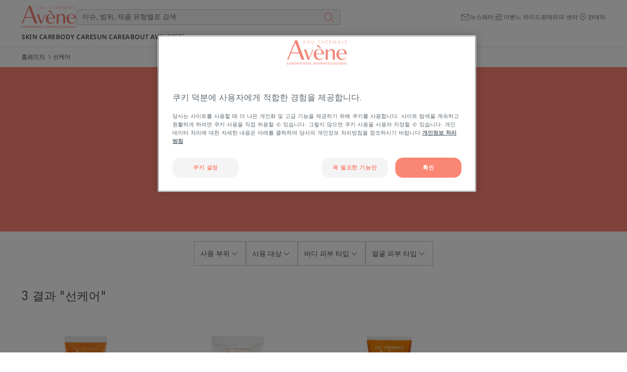

--- FILE ---
content_type: text/html; charset=UTF-8
request_url: https://www.eau-thermale-avene.co.kr/ongajog/seonkeeo
body_size: 58821
content:

                

<!doctype html>
    <html lang="ko" prefix="og: https://ogp.me/ns#"
          data-filial="kr">
    <head>
        <meta charset="utf-8"><script type="text/javascript">(window.NREUM||(NREUM={})).init={privacy:{cookies_enabled:false},ajax:{deny_list:["bam.eu01.nr-data.net"]},feature_flags:["soft_nav"]};(window.NREUM||(NREUM={})).loader_config={licenseKey:"NRJS-9a3d4a5501f4f308d7e",applicationID:"130907740",browserID:"131017454"};;/*! For license information please see nr-loader-rum-1.308.0.min.js.LICENSE.txt */
(()=>{var e,t,r={163:(e,t,r)=>{"use strict";r.d(t,{j:()=>E});var n=r(384),i=r(1741);var a=r(2555);r(860).K7.genericEvents;const s="experimental.resources",o="register",c=e=>{if(!e||"string"!=typeof e)return!1;try{document.createDocumentFragment().querySelector(e)}catch{return!1}return!0};var d=r(2614),u=r(944),l=r(8122);const f="[data-nr-mask]",g=e=>(0,l.a)(e,(()=>{const e={feature_flags:[],experimental:{allow_registered_children:!1,resources:!1},mask_selector:"*",block_selector:"[data-nr-block]",mask_input_options:{color:!1,date:!1,"datetime-local":!1,email:!1,month:!1,number:!1,range:!1,search:!1,tel:!1,text:!1,time:!1,url:!1,week:!1,textarea:!1,select:!1,password:!0}};return{ajax:{deny_list:void 0,block_internal:!0,enabled:!0,autoStart:!0},api:{get allow_registered_children(){return e.feature_flags.includes(o)||e.experimental.allow_registered_children},set allow_registered_children(t){e.experimental.allow_registered_children=t},duplicate_registered_data:!1},browser_consent_mode:{enabled:!1},distributed_tracing:{enabled:void 0,exclude_newrelic_header:void 0,cors_use_newrelic_header:void 0,cors_use_tracecontext_headers:void 0,allowed_origins:void 0},get feature_flags(){return e.feature_flags},set feature_flags(t){e.feature_flags=t},generic_events:{enabled:!0,autoStart:!0},harvest:{interval:30},jserrors:{enabled:!0,autoStart:!0},logging:{enabled:!0,autoStart:!0},metrics:{enabled:!0,autoStart:!0},obfuscate:void 0,page_action:{enabled:!0},page_view_event:{enabled:!0,autoStart:!0},page_view_timing:{enabled:!0,autoStart:!0},performance:{capture_marks:!1,capture_measures:!1,capture_detail:!0,resources:{get enabled(){return e.feature_flags.includes(s)||e.experimental.resources},set enabled(t){e.experimental.resources=t},asset_types:[],first_party_domains:[],ignore_newrelic:!0}},privacy:{cookies_enabled:!0},proxy:{assets:void 0,beacon:void 0},session:{expiresMs:d.wk,inactiveMs:d.BB},session_replay:{autoStart:!0,enabled:!1,preload:!1,sampling_rate:10,error_sampling_rate:100,collect_fonts:!1,inline_images:!1,fix_stylesheets:!0,mask_all_inputs:!0,get mask_text_selector(){return e.mask_selector},set mask_text_selector(t){c(t)?e.mask_selector="".concat(t,",").concat(f):""===t||null===t?e.mask_selector=f:(0,u.R)(5,t)},get block_class(){return"nr-block"},get ignore_class(){return"nr-ignore"},get mask_text_class(){return"nr-mask"},get block_selector(){return e.block_selector},set block_selector(t){c(t)?e.block_selector+=",".concat(t):""!==t&&(0,u.R)(6,t)},get mask_input_options(){return e.mask_input_options},set mask_input_options(t){t&&"object"==typeof t?e.mask_input_options={...t,password:!0}:(0,u.R)(7,t)}},session_trace:{enabled:!0,autoStart:!0},soft_navigations:{enabled:!0,autoStart:!0},spa:{enabled:!0,autoStart:!0},ssl:void 0,user_actions:{enabled:!0,elementAttributes:["id","className","tagName","type"]}}})());var p=r(6154),m=r(9324);let h=0;const v={buildEnv:m.F3,distMethod:m.Xs,version:m.xv,originTime:p.WN},b={consented:!1},y={appMetadata:{},get consented(){return this.session?.state?.consent||b.consented},set consented(e){b.consented=e},customTransaction:void 0,denyList:void 0,disabled:!1,harvester:void 0,isolatedBacklog:!1,isRecording:!1,loaderType:void 0,maxBytes:3e4,obfuscator:void 0,onerror:void 0,ptid:void 0,releaseIds:{},session:void 0,timeKeeper:void 0,registeredEntities:[],jsAttributesMetadata:{bytes:0},get harvestCount(){return++h}},_=e=>{const t=(0,l.a)(e,y),r=Object.keys(v).reduce((e,t)=>(e[t]={value:v[t],writable:!1,configurable:!0,enumerable:!0},e),{});return Object.defineProperties(t,r)};var w=r(5701);const x=e=>{const t=e.startsWith("http");e+="/",r.p=t?e:"https://"+e};var R=r(7836),k=r(3241);const A={accountID:void 0,trustKey:void 0,agentID:void 0,licenseKey:void 0,applicationID:void 0,xpid:void 0},S=e=>(0,l.a)(e,A),T=new Set;function E(e,t={},r,s){let{init:o,info:c,loader_config:d,runtime:u={},exposed:l=!0}=t;if(!c){const e=(0,n.pV)();o=e.init,c=e.info,d=e.loader_config}e.init=g(o||{}),e.loader_config=S(d||{}),c.jsAttributes??={},p.bv&&(c.jsAttributes.isWorker=!0),e.info=(0,a.D)(c);const f=e.init,m=[c.beacon,c.errorBeacon];T.has(e.agentIdentifier)||(f.proxy.assets&&(x(f.proxy.assets),m.push(f.proxy.assets)),f.proxy.beacon&&m.push(f.proxy.beacon),e.beacons=[...m],function(e){const t=(0,n.pV)();Object.getOwnPropertyNames(i.W.prototype).forEach(r=>{const n=i.W.prototype[r];if("function"!=typeof n||"constructor"===n)return;let a=t[r];e[r]&&!1!==e.exposed&&"micro-agent"!==e.runtime?.loaderType&&(t[r]=(...t)=>{const n=e[r](...t);return a?a(...t):n})})}(e),(0,n.US)("activatedFeatures",w.B)),u.denyList=[...f.ajax.deny_list||[],...f.ajax.block_internal?m:[]],u.ptid=e.agentIdentifier,u.loaderType=r,e.runtime=_(u),T.has(e.agentIdentifier)||(e.ee=R.ee.get(e.agentIdentifier),e.exposed=l,(0,k.W)({agentIdentifier:e.agentIdentifier,drained:!!w.B?.[e.agentIdentifier],type:"lifecycle",name:"initialize",feature:void 0,data:e.config})),T.add(e.agentIdentifier)}},384:(e,t,r)=>{"use strict";r.d(t,{NT:()=>s,US:()=>u,Zm:()=>o,bQ:()=>d,dV:()=>c,pV:()=>l});var n=r(6154),i=r(1863),a=r(1910);const s={beacon:"bam.nr-data.net",errorBeacon:"bam.nr-data.net"};function o(){return n.gm.NREUM||(n.gm.NREUM={}),void 0===n.gm.newrelic&&(n.gm.newrelic=n.gm.NREUM),n.gm.NREUM}function c(){let e=o();return e.o||(e.o={ST:n.gm.setTimeout,SI:n.gm.setImmediate||n.gm.setInterval,CT:n.gm.clearTimeout,XHR:n.gm.XMLHttpRequest,REQ:n.gm.Request,EV:n.gm.Event,PR:n.gm.Promise,MO:n.gm.MutationObserver,FETCH:n.gm.fetch,WS:n.gm.WebSocket},(0,a.i)(...Object.values(e.o))),e}function d(e,t){let r=o();r.initializedAgents??={},t.initializedAt={ms:(0,i.t)(),date:new Date},r.initializedAgents[e]=t}function u(e,t){o()[e]=t}function l(){return function(){let e=o();const t=e.info||{};e.info={beacon:s.beacon,errorBeacon:s.errorBeacon,...t}}(),function(){let e=o();const t=e.init||{};e.init={...t}}(),c(),function(){let e=o();const t=e.loader_config||{};e.loader_config={...t}}(),o()}},782:(e,t,r)=>{"use strict";r.d(t,{T:()=>n});const n=r(860).K7.pageViewTiming},860:(e,t,r)=>{"use strict";r.d(t,{$J:()=>u,K7:()=>c,P3:()=>d,XX:()=>i,Yy:()=>o,df:()=>a,qY:()=>n,v4:()=>s});const n="events",i="jserrors",a="browser/blobs",s="rum",o="browser/logs",c={ajax:"ajax",genericEvents:"generic_events",jserrors:i,logging:"logging",metrics:"metrics",pageAction:"page_action",pageViewEvent:"page_view_event",pageViewTiming:"page_view_timing",sessionReplay:"session_replay",sessionTrace:"session_trace",softNav:"soft_navigations",spa:"spa"},d={[c.pageViewEvent]:1,[c.pageViewTiming]:2,[c.metrics]:3,[c.jserrors]:4,[c.spa]:5,[c.ajax]:6,[c.sessionTrace]:7,[c.softNav]:8,[c.sessionReplay]:9,[c.logging]:10,[c.genericEvents]:11},u={[c.pageViewEvent]:s,[c.pageViewTiming]:n,[c.ajax]:n,[c.spa]:n,[c.softNav]:n,[c.metrics]:i,[c.jserrors]:i,[c.sessionTrace]:a,[c.sessionReplay]:a,[c.logging]:o,[c.genericEvents]:"ins"}},944:(e,t,r)=>{"use strict";r.d(t,{R:()=>i});var n=r(3241);function i(e,t){"function"==typeof console.debug&&(console.debug("New Relic Warning: https://github.com/newrelic/newrelic-browser-agent/blob/main/docs/warning-codes.md#".concat(e),t),(0,n.W)({agentIdentifier:null,drained:null,type:"data",name:"warn",feature:"warn",data:{code:e,secondary:t}}))}},1687:(e,t,r)=>{"use strict";r.d(t,{Ak:()=>d,Ze:()=>f,x3:()=>u});var n=r(3241),i=r(7836),a=r(3606),s=r(860),o=r(2646);const c={};function d(e,t){const r={staged:!1,priority:s.P3[t]||0};l(e),c[e].get(t)||c[e].set(t,r)}function u(e,t){e&&c[e]&&(c[e].get(t)&&c[e].delete(t),p(e,t,!1),c[e].size&&g(e))}function l(e){if(!e)throw new Error("agentIdentifier required");c[e]||(c[e]=new Map)}function f(e="",t="feature",r=!1){if(l(e),!e||!c[e].get(t)||r)return p(e,t);c[e].get(t).staged=!0,g(e)}function g(e){const t=Array.from(c[e]);t.every(([e,t])=>t.staged)&&(t.sort((e,t)=>e[1].priority-t[1].priority),t.forEach(([t])=>{c[e].delete(t),p(e,t)}))}function p(e,t,r=!0){const s=e?i.ee.get(e):i.ee,c=a.i.handlers;if(!s.aborted&&s.backlog&&c){if((0,n.W)({agentIdentifier:e,type:"lifecycle",name:"drain",feature:t}),r){const e=s.backlog[t],r=c[t];if(r){for(let t=0;e&&t<e.length;++t)m(e[t],r);Object.entries(r).forEach(([e,t])=>{Object.values(t||{}).forEach(t=>{t[0]?.on&&t[0]?.context()instanceof o.y&&t[0].on(e,t[1])})})}}s.isolatedBacklog||delete c[t],s.backlog[t]=null,s.emit("drain-"+t,[])}}function m(e,t){var r=e[1];Object.values(t[r]||{}).forEach(t=>{var r=e[0];if(t[0]===r){var n=t[1],i=e[3],a=e[2];n.apply(i,a)}})}},1738:(e,t,r)=>{"use strict";r.d(t,{U:()=>g,Y:()=>f});var n=r(3241),i=r(9908),a=r(1863),s=r(944),o=r(5701),c=r(3969),d=r(8362),u=r(860),l=r(4261);function f(e,t,r,a){const f=a||r;!f||f[e]&&f[e]!==d.d.prototype[e]||(f[e]=function(){(0,i.p)(c.xV,["API/"+e+"/called"],void 0,u.K7.metrics,r.ee),(0,n.W)({agentIdentifier:r.agentIdentifier,drained:!!o.B?.[r.agentIdentifier],type:"data",name:"api",feature:l.Pl+e,data:{}});try{return t.apply(this,arguments)}catch(e){(0,s.R)(23,e)}})}function g(e,t,r,n,s){const o=e.info;null===r?delete o.jsAttributes[t]:o.jsAttributes[t]=r,(s||null===r)&&(0,i.p)(l.Pl+n,[(0,a.t)(),t,r],void 0,"session",e.ee)}},1741:(e,t,r)=>{"use strict";r.d(t,{W:()=>a});var n=r(944),i=r(4261);class a{#e(e,...t){if(this[e]!==a.prototype[e])return this[e](...t);(0,n.R)(35,e)}addPageAction(e,t){return this.#e(i.hG,e,t)}register(e){return this.#e(i.eY,e)}recordCustomEvent(e,t){return this.#e(i.fF,e,t)}setPageViewName(e,t){return this.#e(i.Fw,e,t)}setCustomAttribute(e,t,r){return this.#e(i.cD,e,t,r)}noticeError(e,t){return this.#e(i.o5,e,t)}setUserId(e,t=!1){return this.#e(i.Dl,e,t)}setApplicationVersion(e){return this.#e(i.nb,e)}setErrorHandler(e){return this.#e(i.bt,e)}addRelease(e,t){return this.#e(i.k6,e,t)}log(e,t){return this.#e(i.$9,e,t)}start(){return this.#e(i.d3)}finished(e){return this.#e(i.BL,e)}recordReplay(){return this.#e(i.CH)}pauseReplay(){return this.#e(i.Tb)}addToTrace(e){return this.#e(i.U2,e)}setCurrentRouteName(e){return this.#e(i.PA,e)}interaction(e){return this.#e(i.dT,e)}wrapLogger(e,t,r){return this.#e(i.Wb,e,t,r)}measure(e,t){return this.#e(i.V1,e,t)}consent(e){return this.#e(i.Pv,e)}}},1863:(e,t,r)=>{"use strict";function n(){return Math.floor(performance.now())}r.d(t,{t:()=>n})},1910:(e,t,r)=>{"use strict";r.d(t,{i:()=>a});var n=r(944);const i=new Map;function a(...e){return e.every(e=>{if(i.has(e))return i.get(e);const t="function"==typeof e?e.toString():"",r=t.includes("[native code]"),a=t.includes("nrWrapper");return r||a||(0,n.R)(64,e?.name||t),i.set(e,r),r})}},2555:(e,t,r)=>{"use strict";r.d(t,{D:()=>o,f:()=>s});var n=r(384),i=r(8122);const a={beacon:n.NT.beacon,errorBeacon:n.NT.errorBeacon,licenseKey:void 0,applicationID:void 0,sa:void 0,queueTime:void 0,applicationTime:void 0,ttGuid:void 0,user:void 0,account:void 0,product:void 0,extra:void 0,jsAttributes:{},userAttributes:void 0,atts:void 0,transactionName:void 0,tNamePlain:void 0};function s(e){try{return!!e.licenseKey&&!!e.errorBeacon&&!!e.applicationID}catch(e){return!1}}const o=e=>(0,i.a)(e,a)},2614:(e,t,r)=>{"use strict";r.d(t,{BB:()=>s,H3:()=>n,g:()=>d,iL:()=>c,tS:()=>o,uh:()=>i,wk:()=>a});const n="NRBA",i="SESSION",a=144e5,s=18e5,o={STARTED:"session-started",PAUSE:"session-pause",RESET:"session-reset",RESUME:"session-resume",UPDATE:"session-update"},c={SAME_TAB:"same-tab",CROSS_TAB:"cross-tab"},d={OFF:0,FULL:1,ERROR:2}},2646:(e,t,r)=>{"use strict";r.d(t,{y:()=>n});class n{constructor(e){this.contextId=e}}},2843:(e,t,r)=>{"use strict";r.d(t,{G:()=>a,u:()=>i});var n=r(3878);function i(e,t=!1,r,i){(0,n.DD)("visibilitychange",function(){if(t)return void("hidden"===document.visibilityState&&e());e(document.visibilityState)},r,i)}function a(e,t,r){(0,n.sp)("pagehide",e,t,r)}},3241:(e,t,r)=>{"use strict";r.d(t,{W:()=>a});var n=r(6154);const i="newrelic";function a(e={}){try{n.gm.dispatchEvent(new CustomEvent(i,{detail:e}))}catch(e){}}},3606:(e,t,r)=>{"use strict";r.d(t,{i:()=>a});var n=r(9908);a.on=s;var i=a.handlers={};function a(e,t,r,a){s(a||n.d,i,e,t,r)}function s(e,t,r,i,a){a||(a="feature"),e||(e=n.d);var s=t[a]=t[a]||{};(s[r]=s[r]||[]).push([e,i])}},3878:(e,t,r)=>{"use strict";function n(e,t){return{capture:e,passive:!1,signal:t}}function i(e,t,r=!1,i){window.addEventListener(e,t,n(r,i))}function a(e,t,r=!1,i){document.addEventListener(e,t,n(r,i))}r.d(t,{DD:()=>a,jT:()=>n,sp:()=>i})},3969:(e,t,r)=>{"use strict";r.d(t,{TZ:()=>n,XG:()=>o,rs:()=>i,xV:()=>s,z_:()=>a});const n=r(860).K7.metrics,i="sm",a="cm",s="storeSupportabilityMetrics",o="storeEventMetrics"},4234:(e,t,r)=>{"use strict";r.d(t,{W:()=>a});var n=r(7836),i=r(1687);class a{constructor(e,t){this.agentIdentifier=e,this.ee=n.ee.get(e),this.featureName=t,this.blocked=!1}deregisterDrain(){(0,i.x3)(this.agentIdentifier,this.featureName)}}},4261:(e,t,r)=>{"use strict";r.d(t,{$9:()=>d,BL:()=>o,CH:()=>g,Dl:()=>_,Fw:()=>y,PA:()=>h,Pl:()=>n,Pv:()=>k,Tb:()=>l,U2:()=>a,V1:()=>R,Wb:()=>x,bt:()=>b,cD:()=>v,d3:()=>w,dT:()=>c,eY:()=>p,fF:()=>f,hG:()=>i,k6:()=>s,nb:()=>m,o5:()=>u});const n="api-",i="addPageAction",a="addToTrace",s="addRelease",o="finished",c="interaction",d="log",u="noticeError",l="pauseReplay",f="recordCustomEvent",g="recordReplay",p="register",m="setApplicationVersion",h="setCurrentRouteName",v="setCustomAttribute",b="setErrorHandler",y="setPageViewName",_="setUserId",w="start",x="wrapLogger",R="measure",k="consent"},5289:(e,t,r)=>{"use strict";r.d(t,{GG:()=>s,Qr:()=>c,sB:()=>o});var n=r(3878),i=r(6389);function a(){return"undefined"==typeof document||"complete"===document.readyState}function s(e,t){if(a())return e();const r=(0,i.J)(e),s=setInterval(()=>{a()&&(clearInterval(s),r())},500);(0,n.sp)("load",r,t)}function o(e){if(a())return e();(0,n.DD)("DOMContentLoaded",e)}function c(e){if(a())return e();(0,n.sp)("popstate",e)}},5607:(e,t,r)=>{"use strict";r.d(t,{W:()=>n});const n=(0,r(9566).bz)()},5701:(e,t,r)=>{"use strict";r.d(t,{B:()=>a,t:()=>s});var n=r(3241);const i=new Set,a={};function s(e,t){const r=t.agentIdentifier;a[r]??={},e&&"object"==typeof e&&(i.has(r)||(t.ee.emit("rumresp",[e]),a[r]=e,i.add(r),(0,n.W)({agentIdentifier:r,loaded:!0,drained:!0,type:"lifecycle",name:"load",feature:void 0,data:e})))}},6154:(e,t,r)=>{"use strict";r.d(t,{OF:()=>c,RI:()=>i,WN:()=>u,bv:()=>a,eN:()=>l,gm:()=>s,mw:()=>o,sb:()=>d});var n=r(1863);const i="undefined"!=typeof window&&!!window.document,a="undefined"!=typeof WorkerGlobalScope&&("undefined"!=typeof self&&self instanceof WorkerGlobalScope&&self.navigator instanceof WorkerNavigator||"undefined"!=typeof globalThis&&globalThis instanceof WorkerGlobalScope&&globalThis.navigator instanceof WorkerNavigator),s=i?window:"undefined"!=typeof WorkerGlobalScope&&("undefined"!=typeof self&&self instanceof WorkerGlobalScope&&self||"undefined"!=typeof globalThis&&globalThis instanceof WorkerGlobalScope&&globalThis),o=Boolean("hidden"===s?.document?.visibilityState),c=/iPad|iPhone|iPod/.test(s.navigator?.userAgent),d=c&&"undefined"==typeof SharedWorker,u=((()=>{const e=s.navigator?.userAgent?.match(/Firefox[/\s](\d+\.\d+)/);Array.isArray(e)&&e.length>=2&&e[1]})(),Date.now()-(0,n.t)()),l=()=>"undefined"!=typeof PerformanceNavigationTiming&&s?.performance?.getEntriesByType("navigation")?.[0]?.responseStart},6389:(e,t,r)=>{"use strict";function n(e,t=500,r={}){const n=r?.leading||!1;let i;return(...r)=>{n&&void 0===i&&(e.apply(this,r),i=setTimeout(()=>{i=clearTimeout(i)},t)),n||(clearTimeout(i),i=setTimeout(()=>{e.apply(this,r)},t))}}function i(e){let t=!1;return(...r)=>{t||(t=!0,e.apply(this,r))}}r.d(t,{J:()=>i,s:()=>n})},6630:(e,t,r)=>{"use strict";r.d(t,{T:()=>n});const n=r(860).K7.pageViewEvent},7699:(e,t,r)=>{"use strict";r.d(t,{It:()=>a,KC:()=>o,No:()=>i,qh:()=>s});var n=r(860);const i=16e3,a=1e6,s="SESSION_ERROR",o={[n.K7.logging]:!0,[n.K7.genericEvents]:!1,[n.K7.jserrors]:!1,[n.K7.ajax]:!1}},7836:(e,t,r)=>{"use strict";r.d(t,{P:()=>o,ee:()=>c});var n=r(384),i=r(8990),a=r(2646),s=r(5607);const o="nr@context:".concat(s.W),c=function e(t,r){var n={},s={},u={},l=!1;try{l=16===r.length&&d.initializedAgents?.[r]?.runtime.isolatedBacklog}catch(e){}var f={on:p,addEventListener:p,removeEventListener:function(e,t){var r=n[e];if(!r)return;for(var i=0;i<r.length;i++)r[i]===t&&r.splice(i,1)},emit:function(e,r,n,i,a){!1!==a&&(a=!0);if(c.aborted&&!i)return;t&&a&&t.emit(e,r,n);var o=g(n);m(e).forEach(e=>{e.apply(o,r)});var d=v()[s[e]];d&&d.push([f,e,r,o]);return o},get:h,listeners:m,context:g,buffer:function(e,t){const r=v();if(t=t||"feature",f.aborted)return;Object.entries(e||{}).forEach(([e,n])=>{s[n]=t,t in r||(r[t]=[])})},abort:function(){f._aborted=!0,Object.keys(f.backlog).forEach(e=>{delete f.backlog[e]})},isBuffering:function(e){return!!v()[s[e]]},debugId:r,backlog:l?{}:t&&"object"==typeof t.backlog?t.backlog:{},isolatedBacklog:l};return Object.defineProperty(f,"aborted",{get:()=>{let e=f._aborted||!1;return e||(t&&(e=t.aborted),e)}}),f;function g(e){return e&&e instanceof a.y?e:e?(0,i.I)(e,o,()=>new a.y(o)):new a.y(o)}function p(e,t){n[e]=m(e).concat(t)}function m(e){return n[e]||[]}function h(t){return u[t]=u[t]||e(f,t)}function v(){return f.backlog}}(void 0,"globalEE"),d=(0,n.Zm)();d.ee||(d.ee=c)},8122:(e,t,r)=>{"use strict";r.d(t,{a:()=>i});var n=r(944);function i(e,t){try{if(!e||"object"!=typeof e)return(0,n.R)(3);if(!t||"object"!=typeof t)return(0,n.R)(4);const r=Object.create(Object.getPrototypeOf(t),Object.getOwnPropertyDescriptors(t)),a=0===Object.keys(r).length?e:r;for(let s in a)if(void 0!==e[s])try{if(null===e[s]){r[s]=null;continue}Array.isArray(e[s])&&Array.isArray(t[s])?r[s]=Array.from(new Set([...e[s],...t[s]])):"object"==typeof e[s]&&"object"==typeof t[s]?r[s]=i(e[s],t[s]):r[s]=e[s]}catch(e){r[s]||(0,n.R)(1,e)}return r}catch(e){(0,n.R)(2,e)}}},8362:(e,t,r)=>{"use strict";r.d(t,{d:()=>a});var n=r(9566),i=r(1741);class a extends i.W{agentIdentifier=(0,n.LA)(16)}},8374:(e,t,r)=>{r.nc=(()=>{try{return document?.currentScript?.nonce}catch(e){}return""})()},8990:(e,t,r)=>{"use strict";r.d(t,{I:()=>i});var n=Object.prototype.hasOwnProperty;function i(e,t,r){if(n.call(e,t))return e[t];var i=r();if(Object.defineProperty&&Object.keys)try{return Object.defineProperty(e,t,{value:i,writable:!0,enumerable:!1}),i}catch(e){}return e[t]=i,i}},9324:(e,t,r)=>{"use strict";r.d(t,{F3:()=>i,Xs:()=>a,xv:()=>n});const n="1.308.0",i="PROD",a="CDN"},9566:(e,t,r)=>{"use strict";r.d(t,{LA:()=>o,bz:()=>s});var n=r(6154);const i="xxxxxxxx-xxxx-4xxx-yxxx-xxxxxxxxxxxx";function a(e,t){return e?15&e[t]:16*Math.random()|0}function s(){const e=n.gm?.crypto||n.gm?.msCrypto;let t,r=0;return e&&e.getRandomValues&&(t=e.getRandomValues(new Uint8Array(30))),i.split("").map(e=>"x"===e?a(t,r++).toString(16):"y"===e?(3&a()|8).toString(16):e).join("")}function o(e){const t=n.gm?.crypto||n.gm?.msCrypto;let r,i=0;t&&t.getRandomValues&&(r=t.getRandomValues(new Uint8Array(e)));const s=[];for(var o=0;o<e;o++)s.push(a(r,i++).toString(16));return s.join("")}},9908:(e,t,r)=>{"use strict";r.d(t,{d:()=>n,p:()=>i});var n=r(7836).ee.get("handle");function i(e,t,r,i,a){a?(a.buffer([e],i),a.emit(e,t,r)):(n.buffer([e],i),n.emit(e,t,r))}}},n={};function i(e){var t=n[e];if(void 0!==t)return t.exports;var a=n[e]={exports:{}};return r[e](a,a.exports,i),a.exports}i.m=r,i.d=(e,t)=>{for(var r in t)i.o(t,r)&&!i.o(e,r)&&Object.defineProperty(e,r,{enumerable:!0,get:t[r]})},i.f={},i.e=e=>Promise.all(Object.keys(i.f).reduce((t,r)=>(i.f[r](e,t),t),[])),i.u=e=>"nr-rum-1.308.0.min.js",i.o=(e,t)=>Object.prototype.hasOwnProperty.call(e,t),e={},t="NRBA-1.308.0.PROD:",i.l=(r,n,a,s)=>{if(e[r])e[r].push(n);else{var o,c;if(void 0!==a)for(var d=document.getElementsByTagName("script"),u=0;u<d.length;u++){var l=d[u];if(l.getAttribute("src")==r||l.getAttribute("data-webpack")==t+a){o=l;break}}if(!o){c=!0;var f={296:"sha512-+MIMDsOcckGXa1EdWHqFNv7P+JUkd5kQwCBr3KE6uCvnsBNUrdSt4a/3/L4j4TxtnaMNjHpza2/erNQbpacJQA=="};(o=document.createElement("script")).charset="utf-8",i.nc&&o.setAttribute("nonce",i.nc),o.setAttribute("data-webpack",t+a),o.src=r,0!==o.src.indexOf(window.location.origin+"/")&&(o.crossOrigin="anonymous"),f[s]&&(o.integrity=f[s])}e[r]=[n];var g=(t,n)=>{o.onerror=o.onload=null,clearTimeout(p);var i=e[r];if(delete e[r],o.parentNode&&o.parentNode.removeChild(o),i&&i.forEach(e=>e(n)),t)return t(n)},p=setTimeout(g.bind(null,void 0,{type:"timeout",target:o}),12e4);o.onerror=g.bind(null,o.onerror),o.onload=g.bind(null,o.onload),c&&document.head.appendChild(o)}},i.r=e=>{"undefined"!=typeof Symbol&&Symbol.toStringTag&&Object.defineProperty(e,Symbol.toStringTag,{value:"Module"}),Object.defineProperty(e,"__esModule",{value:!0})},i.p="https://js-agent.newrelic.com/",(()=>{var e={374:0,840:0};i.f.j=(t,r)=>{var n=i.o(e,t)?e[t]:void 0;if(0!==n)if(n)r.push(n[2]);else{var a=new Promise((r,i)=>n=e[t]=[r,i]);r.push(n[2]=a);var s=i.p+i.u(t),o=new Error;i.l(s,r=>{if(i.o(e,t)&&(0!==(n=e[t])&&(e[t]=void 0),n)){var a=r&&("load"===r.type?"missing":r.type),s=r&&r.target&&r.target.src;o.message="Loading chunk "+t+" failed: ("+a+": "+s+")",o.name="ChunkLoadError",o.type=a,o.request=s,n[1](o)}},"chunk-"+t,t)}};var t=(t,r)=>{var n,a,[s,o,c]=r,d=0;if(s.some(t=>0!==e[t])){for(n in o)i.o(o,n)&&(i.m[n]=o[n]);if(c)c(i)}for(t&&t(r);d<s.length;d++)a=s[d],i.o(e,a)&&e[a]&&e[a][0](),e[a]=0},r=self["webpackChunk:NRBA-1.308.0.PROD"]=self["webpackChunk:NRBA-1.308.0.PROD"]||[];r.forEach(t.bind(null,0)),r.push=t.bind(null,r.push.bind(r))})(),(()=>{"use strict";i(8374);var e=i(8362),t=i(860);const r=Object.values(t.K7);var n=i(163);var a=i(9908),s=i(1863),o=i(4261),c=i(1738);var d=i(1687),u=i(4234),l=i(5289),f=i(6154),g=i(944),p=i(384);const m=e=>f.RI&&!0===e?.privacy.cookies_enabled;function h(e){return!!(0,p.dV)().o.MO&&m(e)&&!0===e?.session_trace.enabled}var v=i(6389),b=i(7699);class y extends u.W{constructor(e,t){super(e.agentIdentifier,t),this.agentRef=e,this.abortHandler=void 0,this.featAggregate=void 0,this.loadedSuccessfully=void 0,this.onAggregateImported=new Promise(e=>{this.loadedSuccessfully=e}),this.deferred=Promise.resolve(),!1===e.init[this.featureName].autoStart?this.deferred=new Promise((t,r)=>{this.ee.on("manual-start-all",(0,v.J)(()=>{(0,d.Ak)(e.agentIdentifier,this.featureName),t()}))}):(0,d.Ak)(e.agentIdentifier,t)}importAggregator(e,t,r={}){if(this.featAggregate)return;const n=async()=>{let n;await this.deferred;try{if(m(e.init)){const{setupAgentSession:t}=await i.e(296).then(i.bind(i,3305));n=t(e)}}catch(e){(0,g.R)(20,e),this.ee.emit("internal-error",[e]),(0,a.p)(b.qh,[e],void 0,this.featureName,this.ee)}try{if(!this.#t(this.featureName,n,e.init))return(0,d.Ze)(this.agentIdentifier,this.featureName),void this.loadedSuccessfully(!1);const{Aggregate:i}=await t();this.featAggregate=new i(e,r),e.runtime.harvester.initializedAggregates.push(this.featAggregate),this.loadedSuccessfully(!0)}catch(e){(0,g.R)(34,e),this.abortHandler?.(),(0,d.Ze)(this.agentIdentifier,this.featureName,!0),this.loadedSuccessfully(!1),this.ee&&this.ee.abort()}};f.RI?(0,l.GG)(()=>n(),!0):n()}#t(e,r,n){if(this.blocked)return!1;switch(e){case t.K7.sessionReplay:return h(n)&&!!r;case t.K7.sessionTrace:return!!r;default:return!0}}}var _=i(6630),w=i(2614),x=i(3241);class R extends y{static featureName=_.T;constructor(e){var t;super(e,_.T),this.setupInspectionEvents(e.agentIdentifier),t=e,(0,c.Y)(o.Fw,function(e,r){"string"==typeof e&&("/"!==e.charAt(0)&&(e="/"+e),t.runtime.customTransaction=(r||"http://custom.transaction")+e,(0,a.p)(o.Pl+o.Fw,[(0,s.t)()],void 0,void 0,t.ee))},t),this.importAggregator(e,()=>i.e(296).then(i.bind(i,3943)))}setupInspectionEvents(e){const t=(t,r)=>{t&&(0,x.W)({agentIdentifier:e,timeStamp:t.timeStamp,loaded:"complete"===t.target.readyState,type:"window",name:r,data:t.target.location+""})};(0,l.sB)(e=>{t(e,"DOMContentLoaded")}),(0,l.GG)(e=>{t(e,"load")}),(0,l.Qr)(e=>{t(e,"navigate")}),this.ee.on(w.tS.UPDATE,(t,r)=>{(0,x.W)({agentIdentifier:e,type:"lifecycle",name:"session",data:r})})}}class k extends e.d{constructor(e){var t;(super(),f.gm)?(this.features={},(0,p.bQ)(this.agentIdentifier,this),this.desiredFeatures=new Set(e.features||[]),this.desiredFeatures.add(R),(0,n.j)(this,e,e.loaderType||"agent"),t=this,(0,c.Y)(o.cD,function(e,r,n=!1){if("string"==typeof e){if(["string","number","boolean"].includes(typeof r)||null===r)return(0,c.U)(t,e,r,o.cD,n);(0,g.R)(40,typeof r)}else(0,g.R)(39,typeof e)},t),function(e){(0,c.Y)(o.Dl,function(t,r=!1){if("string"!=typeof t&&null!==t)return void(0,g.R)(41,typeof t);const n=e.info.jsAttributes["enduser.id"];r&&null!=n&&n!==t?(0,a.p)(o.Pl+"setUserIdAndResetSession",[t],void 0,"session",e.ee):(0,c.U)(e,"enduser.id",t,o.Dl,!0)},e)}(this),function(e){(0,c.Y)(o.nb,function(t){if("string"==typeof t||null===t)return(0,c.U)(e,"application.version",t,o.nb,!1);(0,g.R)(42,typeof t)},e)}(this),function(e){(0,c.Y)(o.d3,function(){e.ee.emit("manual-start-all")},e)}(this),function(e){(0,c.Y)(o.Pv,function(t=!0){if("boolean"==typeof t){if((0,a.p)(o.Pl+o.Pv,[t],void 0,"session",e.ee),e.runtime.consented=t,t){const t=e.features.page_view_event;t.onAggregateImported.then(e=>{const r=t.featAggregate;e&&!r.sentRum&&r.sendRum()})}}else(0,g.R)(65,typeof t)},e)}(this),this.run()):(0,g.R)(21)}get config(){return{info:this.info,init:this.init,loader_config:this.loader_config,runtime:this.runtime}}get api(){return this}run(){try{const e=function(e){const t={};return r.forEach(r=>{t[r]=!!e[r]?.enabled}),t}(this.init),n=[...this.desiredFeatures];n.sort((e,r)=>t.P3[e.featureName]-t.P3[r.featureName]),n.forEach(r=>{if(!e[r.featureName]&&r.featureName!==t.K7.pageViewEvent)return;if(r.featureName===t.K7.spa)return void(0,g.R)(67);const n=function(e){switch(e){case t.K7.ajax:return[t.K7.jserrors];case t.K7.sessionTrace:return[t.K7.ajax,t.K7.pageViewEvent];case t.K7.sessionReplay:return[t.K7.sessionTrace];case t.K7.pageViewTiming:return[t.K7.pageViewEvent];default:return[]}}(r.featureName).filter(e=>!(e in this.features));n.length>0&&(0,g.R)(36,{targetFeature:r.featureName,missingDependencies:n}),this.features[r.featureName]=new r(this)})}catch(e){(0,g.R)(22,e);for(const e in this.features)this.features[e].abortHandler?.();const t=(0,p.Zm)();delete t.initializedAgents[this.agentIdentifier]?.features,delete this.sharedAggregator;return t.ee.get(this.agentIdentifier).abort(),!1}}}var A=i(2843),S=i(782);class T extends y{static featureName=S.T;constructor(e){super(e,S.T),f.RI&&((0,A.u)(()=>(0,a.p)("docHidden",[(0,s.t)()],void 0,S.T,this.ee),!0),(0,A.G)(()=>(0,a.p)("winPagehide",[(0,s.t)()],void 0,S.T,this.ee)),this.importAggregator(e,()=>i.e(296).then(i.bind(i,2117))))}}var E=i(3969);class I extends y{static featureName=E.TZ;constructor(e){super(e,E.TZ),f.RI&&document.addEventListener("securitypolicyviolation",e=>{(0,a.p)(E.xV,["Generic/CSPViolation/Detected"],void 0,this.featureName,this.ee)}),this.importAggregator(e,()=>i.e(296).then(i.bind(i,9623)))}}new k({features:[R,T,I],loaderType:"lite"})})()})();</script>
                    
        
        <link rel="apple-touch-icon" href="/assets/themes/new_avene/images/apple-touch-icon.png">
        <link rel="apple-touch-icon-precomposed" href="/assets/themes/new_avene/images/apple-touch-icon-precomposed.png">
        <link rel="apple-touch-icon" sizes="120x120" href="/assets/themes/new_avene/images/apple-touch-icon-120x120.png">
        <link rel="apple-touch-icon-precomposed" sizes="120x120" href="/assets/themes/new_avene/images/apple-touch-icon-120x120-precomposed.png">

                                                <meta http-equiv="Content-Type" content="text/html; charset=utf-8"/>
            <meta name="author" content="Piere Fabre digital finger print"/>
                    <meta name="generator" content="DFP"/>
                <meta name="MSSmartTagsPreventParsing" content="TRUE"/>
    <meta name="viewport" content="width=device-width, initial-scale=1" />

        
            
    
                                                                                                                <meta name="description" content="현대인에게 있어 자외선 차단은 필수적입니다. 태양으로부터&lt;br&gt;피부를 보호해주는 아벤느의 다양한 선케어 제품을 만나보세요."/>
                                                                                                                                            <meta property="og:description" content="현대인에게 있어 자외선 차단은 필수적입니다. 태양으로부터&lt;br&gt;피부를 보호해주는 아벤느의 다양한 선케어 제품을 만나보세요."/>
                                                                            <meta property="og:image" content="https://www.eau-thermale-avene.co.kr/var/dfp/storage/images/_aliases/social_network_image/8/3/3/9/17499338-18-kor-KR/82142663203c-avene_logo_140x57-png"/>
                                                                                                        <meta property="og:title" content="선케어"/>
                                                            <meta property="og:type" content="Website"/>
                                                                                                <title>선케어 | Eau Thermale Avène</title>
                                                                                            <meta name="type" content="website"/>
                        
                                        <link rel="canonical"
                      href="https://www.eau-thermale-avene.co.kr/ongajog/seonkeeo"/>
                            

    <meta property="og:name" content="Laboratoire Dermatologique Avène" />

    <meta property="og:url" content="https://www.eau-thermale-avene.co.kr/ongajog/seonkeeo" />


        
    
    <meta name="robots" content="index,follow">

                        <meta name="google-site-verification" content="4OEAac-sgmA89lJeqzwFXLkUMzDXPYG-R7-5sfIgZxc" />
                                <meta name="naver-site-verification" content="7473f3ec61472881798863c3ae55d91ba5543640" />
            
                                                <link rel="Index" title="Home" href="/"/>
                                                                                <link rel="Shortcut icon" type="image/x-icon" href="/assets/themes/new_avene/images/favicon.ico"/>
                                                                                <link rel="icon" type="image/x-icon" href="/assets/themes/new_avene/images/favicon.ico"/>
            
                                                                        
                
                
                                    
                    
                                <link rel="preload" as="font"
              href="/assets/build/dfp/eta/fonts/futuraltpro-book.967556f9.woff2"
              type="font/woff2"
              crossorigin="anonymous">
    
            <link rel="preload" as="font"
              href="/assets/build/dfp/eta/fonts/notosans-semibold.9deb6f36.woff2"
              type="font/woff2"
              crossorigin="anonymous">
        <link rel="preload" as="font"
              href="/assets/build/dfp/eta/fonts/notosans-bold.ff7de3d1.woff2"
              type="font/woff2"
              crossorigin="anonymous">
                                        <link rel="stylesheet" href="/assets/build/dfp/eta/theme-avene.9107eb0a.css">
                                    <style>
        .is-active-29450 { border-bottom: 0.1rem solid; }
    </style>

                    
        
            <script type="text/javascript"
                src="https://cdn.cookielaw.org/consent/f238694c-05dc-4265-90ca-7a35d1d8a290/OtAutoBlock.js" defer></script>
                        <script
                src="https://cdn.cookielaw.org/scripttemplates/otSDKStub.js"
                data-language="ko-KR"
                type="text/javascript"
                charset="UTF-8"
                data-domain-script="f238694c-05dc-4265-90ca-7a35d1d8a290"
        defer></script>
        <script type="text/javascript">
        function OptanonWrapper() {
        }
    </script>

                                    <script>
    var dataLayer = window.dataLayer = window.dataLayer || [];
    dataLayer.push({
        "page.pageType": "product_family"
    });
                                                                                        dataLayer.push({
            'event': 'view_content',
            'platform_environment': 'prod',
            'platform_brand': 'ETA',
            'content_type': 'Product Listing Pages',
            'platform_country': 'KR',
            'platform_id': 'ONE-ETA-KR',
            'platform_language': 'ko-KR',
            'platform_type': 'standard'
        });
    </script>
                    
                    


    <!-- Google Tag Manager -->
    <script>(function(w,d,s,l,i){w[l]=w[l]||[];w[l].push({'gtm.start':
                new Date().getTime(),event:'gtm.js'});var f=d.getElementsByTagName(s)[0],
            j=d.createElement(s),dl=l!='dataLayer'?'&l='+l:'';j.async=true;j.src=
            'https://www.eau-thermale-avene.co.kr/aw-metrics/j2jlz5y3wnw44tm.js?aw='+i.replace(/^GTM-/, '')+dl;f.parentNode.insertBefore(j,f);
        })(window,document,'script','dataLayer','GTM-KDH6J68L');</script>
    <!-- End Google Tag Manager -->
        
        <link rel="preconnect" href="https://cdn.cookielaw.org/">
<link rel="preconnect" href="https://www.googletagmanager.com">
<link rel="preconnect" href="https://api-eu.global.commerce-connector.com">
<link rel="preconnect" href="https://fi-v2-configs.global.commerce-connector.com">
<link rel="preconnect" href="https://bam.eu01.nr-data.net">
<link rel="preconnect" href="https://tr.snapchat.com">
<link rel="preconnect" href="https://media-pierre-fabre.wedia-group.com">                    <style type="text/css">
        :root {
                            --font-family-main: FuturaLTPro;
                                        --font-family-secondary: NotoSans;
                    }
    </style>
    </head>
    <body class="product_family_29450_830026 ">
        <div class="u-hidden">
            <svg xmlns="http://www.w3.org/2000/svg"><symbol fill="none" id="icon-account" viewBox="0 0 24 24"><path d="M12 3c2.206 0 4 1.794 4 4s-1.794 4-4 4-4-1.794-4-4 1.794-4 4-4Zm0 9a5 5 0 1 0-.001-10.001A5 5 0 0 0 12 12Zm0 1c-4.411 0-8 3.589-8 8v.5a.5.5 0 0 0 1 0V21c0-3.86 3.14-7 7-7s7 3.14 7 7v.5a.5.5 0 0 0 1 0V21c0-4.411-3.589-8-8-8Z" fill="currentColor"/></symbol><symbol fill="none" id="icon-add" viewBox="0 0 24 24"><path d="M12 3v8h8v1h-8v8h-1v-8.001L3 12v-1l8-.001V3h1Z" fill="currentColor"/></symbol><symbol fill="none" id="icon-anti-imperfections" viewBox="0 0 30 21"><path d="M28.7 6a.7.7 0 0 1 .095 1.394L28.7 7.4H.7a.7.7 0 0 1-.095-1.394L.7 6h28Zm0 4a.7.7 0 0 1 .095 1.394l-.095.006H.7a.7.7 0 0 1-.095-1.394L.7 10h28Zm0 9a.7.7 0 0 1 .095 1.394l-.095.006H.7a.7.7 0 0 1-.095-1.394L.7 19h28ZM.7 3.4a.7.7 0 0 1-.095-1.394L.7 2h11.392a2.702 2.702 0 0 1 5.216 0H28.7a.7.7 0 0 1 .095 1.394L28.7 3.4h-12a.705.705 0 0 1-.097-.007l.097.007a.702.702 0 0 1-.694-.605L16 2.7a1.3 1.3 0 0 0-2.6-.008.725.725 0 0 1-.077.327.726.726 0 0 1-.223.255.684.684 0 0 1-.3.119l-.1.007H.7Z" fill="currentColor"/></symbol><symbol fill="none" id="icon-arrow-down" viewBox="0 0 24 24"><path d="M11.69 21.961a.496.496 0 0 1-.544-.108l-5-5a.5.5 0 0 1 .707-.707L11 20.293V2.5a.5.5 0 1 1 1 0v17.793l4.147-4.147a.5.5 0 0 1 .707.707l-5 5a.489.489 0 0 1-.163.108Z" fill="currentColor"/></symbol><symbol fill="none" id="icon-arrow-left" viewBox="0 0 24 24"><path d="M2.039 11.69a.496.496 0 0 1 .108-.544l5-5a.5.5 0 0 1 .707.707L3.707 11H21.5a.5.5 0 1 1 0 1H3.707l4.147 4.147a.5.5 0 0 1-.707.707l-5-5a.489.489 0 0 1-.108-.163Z" fill="currentColor"/></symbol><symbol fill="none" id="icon-arrow-right" viewBox="0 0 24 24"><path d="M21.961 11.69a.496.496 0 0 0-.108-.544l-5-5a.5.5 0 0 0-.707.707L20.293 11H2.5a.5.5 0 1 0 0 1h17.793l-4.147 4.147a.5.5 0 0 0 .707.707l5-5a.489.489 0 0 0 .108-.163Z" fill="currentColor"/></symbol><symbol fill="none" id="icon-arrow-up" viewBox="0 0 24 24"><path d="M12.31 2.039a.496.496 0 0 1 .544.108l5 5a.5.5 0 0 1-.707.707L13 3.707V21.5a.5.5 0 1 1-1 0V3.707L7.853 7.854a.5.5 0 0 1-.707-.707l5-5a.489.489 0 0 1 .163-.108Z" fill="currentColor"/></symbol><symbol fill="none" id="icon-bar" viewBox="0 0 24 24"><path d="M12 3h-1v17h1V3Z" fill="currentColor"/></symbol><symbol fill="none" id="icon-calendar" viewBox="0 0 24 24"><path d="M6.374 4.422c.03-.466.051-.888.086-1.396h1.486l.082 1.408h7.934c.035-.486.065-.934.1-1.434h1.451c.039.46.073.909.116 1.396.143.034.267.082.397.099 1.546.21 1.938.616 1.96 2.201.026 2.063.008 4.122.008 6.186 0 1.813.005 3.627 0 5.44-.008 1.672-.512 2.189-2.136 2.193-3.834.004-7.664.004-11.497 0-1.947 0-2.344-.405-2.348-2.4C4 14.425 4 10.725 4 7.029c0-2.008.289-2.335 2.37-2.602l.004-.004Zm-.741 14.452h12.69V8.6H5.633v10.274Z" fill="currentColor"/></symbol><symbol fill="none" id="icon-cart" viewBox="0 0 17 16"><path d="M8.5 1.333A2.67 2.67 0 0 1 11.167 4v.667h.731c.639 0 1.182.398 1.307.942l.017.097 1.108 8.304c.046.35-.264.657-.662.657H3.167c-.4 0-.709-.308-.662-.657l1.107-8.304c.079-.593.648-1.04 1.324-1.04h.897V4A2.67 2.67 0 0 1 8.5 1.333Zm3.398 4h-.732v2.334a.333.333 0 0 1-.666 0V5.333h-4v2.334a.333.333 0 0 1-.667 0V5.333h-.897c-.31 0-.58.17-.65.397l-.013.063-1.093 8.2L13.656 14l-1.094-8.207c-.035-.258-.326-.46-.664-.46ZM8.5 2c-1.103 0-2 .897-2 2v.667h4V4c0-1.103-.897-2-2-2Z" fill="currentColor"/></symbol><symbol fill="none" id="icon-chat" viewBox="0 0 24 24"><path fill-rule="evenodd" clip-rule="evenodd" d="M3.06 3.8A1.06 1.06 0 0 0 2 4.86v13.402a.501.501 0 0 0 .847.363l4.1-3.903h.056v2.08c0 .584.476 1.059 1.06 1.059h8.99l4.1 3.902A.501.501 0 0 0 22 21.4V7.991a1.06 1.06 0 0 0-1.118-1.056h-3.885V4.859a1.06 1.06 0 0 0-1.06-1.059H3.06Zm12.934 3.135V4.859a.058.058 0 0 0-.057-.056H3.06a.058.058 0 0 0-.056.056v12.233L6.4 13.858a.501.501 0 0 1 .346-.138h.257V7.995c0-.585.476-1.06 1.06-1.06h7.93ZM8.006 13.72V7.995c0-.031.026-.057.057-.057h7.93v5.725c0 .03-.025.057-.056.057h-7.93Zm0 1.002h7.931a1.06 1.06 0 0 0 1.06-1.06V7.939h3.961c.023.007.04.029.04.053v12.24L17.6 16.996a.502.502 0 0 0-.346-.138H8.063a.058.058 0 0 1-.057-.057v-2.079Z" fill="currentColor"/></symbol><symbol fill="none" id="icon-check" viewBox="0 0 24 24"><path d="M18.72 6.72 9.6 15.84l-5.28-5.28-1.08 1.08 5.28 5.28L9.6 18 19.8 7.8l-1.08-1.08Z" fill="currentColor"/></symbol><symbol fill="none" id="icon-chevron-down" viewBox="0 0 24 24"><path d="M12 16a.502.502 0 0 0 .354-.146l6-6a.502.502 0 0 0-.708-.708L12 14.793 6.354 9.146a.502.502 0 0 0-.708.708l6 6A.502.502 0 0 0 12 16Z" fill="currentColor"/></symbol><symbol fill="none" id="icon-chevron-left" viewBox="0 0 24 24"><path d="M7 11.5c0 .128.049.256.146.354l6 6a.502.502 0 0 0 .708-.708L8.207 11.5l5.647-5.646a.502.502 0 0 0-.708-.708l-6 6A.502.502 0 0 0 7 11.5Z" fill="currentColor"/></symbol><symbol fill="none" id="icon-chevron-right" viewBox="0 0 24 24"><path d="M17 11.5a.502.502 0 0 1-.146.354l-6 6a.502.502 0 0 1-.708-.708l5.647-5.646-5.647-5.646a.502.502 0 0 1 .708-.708l6 6A.502.502 0 0 1 17 11.5Z" fill="currentColor"/></symbol><symbol fill="none" id="icon-chevron-top" viewBox="0 0 24 24"><path d="M12 8a.502.502 0 0 0-.354.146l-6 6a.502.502 0 0 0 .708.708L12 9.207l5.646 5.647a.502.502 0 0 0 .708-.708l-6-6A.502.502 0 0 0 12 8Z" fill="currentColor"/></symbol><symbol fill="none" id="icon-close" viewBox="0 0 24 24"><path d="m17.64 18.295.704-.705-6.295-6.295 5.59-5.59L16.934 5l-5.59 5.59L5.754 5l-.705.705 5.59 5.59L5 16.935l.705.704L11.345 12l6.294 6.295Z" fill="currentColor"/></symbol><symbol fill="none" id="icon-eau-thermale" viewBox="0 0 49 48"><path d="m35.068 21.56-8.96-12.91-.08-.1a1.505 1.505 0 0 0-2.4.1l-8.9 12.84-.05.07a12.28 12.28 0 0 0-1.95 7.95c.28 2.68 1.45 5.23 3.3 7.19l.21.22.22.21a12.15 12.15 0 0 0 8.41 3.35c3.15 0 6.33-1.27 8.63-3.57 1.98-1.98 3.23-4.61 3.51-7.39.28-2.79-.41-5.61-1.95-7.95l.01-.01Zm.57 7.81c-.25 2.47-1.35 4.79-3.11 6.55a10.747 10.747 0 0 1-7.65 3.16c-2.89 0-5.61-1.12-7.65-3.16a10.898 10.898 0 0 1-3.11-6.56l-.03-.29c-.17-2.26.4-4.58 1.6-6.52l9.08-13.09.03-.03s.05-.03.08-.03c.04 0 .08.02.1.05l8.94 12.89.15.23a10.91 10.91 0 0 1 1.57 6.8Z" fill="currentColor"/></symbol><symbol fill="none" id="icon-email" viewBox="0 0 24 24"><path d="M13.68 14.792c-1.63 2.404-7.34 3.953-6.594-1.63.746-5.584 4.626-6.32 5.665-6.209.515.058 1.856.207 2.583 2.414l.832-2.722-2.482 8.147s-.62 2.327.933 2.173c1.553-.154 5.045-2.25 5.43-6.516.384-4.265-4.713-7.621-8.075-7.449C8.87 3 3.36 5.871 3.36 12.31c0 6.44 6.127 8.69 8.767 8.69 2.64 0 5.665-1.476 7.06-3.8" stroke="#021D49" stroke-miterlimit="10"/></symbol><symbol fill="none" id="icon-facebook" viewBox="0 0 24 24"><path d="M13.39 8.928V6.773c0-.595.482-1.078 1.077-1.078h1.078V3H13.39a3.233 3.233 0 0 0-3.234 3.234v2.694H8v2.695h2.156v8.623h3.233v-8.623h2.156l1.078-2.695H13.39Z" fill="currentColor"/></symbol><symbol fill="none" id="icon-facebookmessenger" viewBox="0 0 24 24"><path d="M11.06 8.965 7 13.065l3.323-1.553 1.987 2.03L17 9.5l-3.947 1.462-1.994-1.997Z" fill="currentColor"/><path fill-rule="evenodd" clip-rule="evenodd" d="M11.998 3C7.33 3 3.5 6.623 3.5 11.14c0 2.27.97 4.316 2.527 5.79v3.017a.526.526 0 0 0 .811.441l2.388-1.549c.87.288 1.805.446 2.776.446 4.672 0 8.498-3.623 8.498-8.14C20.5 6.625 16.67 3 11.998 3Zm-7.447 8.14c0-3.892 3.313-7.089 7.447-7.089 4.138 0 7.45 3.2 7.45 7.093s-3.309 7.09-7.446 7.09c-.94 0-1.839-.168-2.666-.47a.526.526 0 0 0-.466.053L7.078 18.98v-2.281a.526.526 0 0 0-.175-.392C5.45 15.008 4.55 13.174 4.55 11.141Z" fill="currentColor"/></symbol><symbol fill="none" id="icon-indeterminate" viewBox="0 0 24 24"><path d="M6 11.25h12v1.5H6v-1.5Z" fill="currentColor"/></symbol><symbol fill="none" id="icon-innovation" viewBox="0 0 49 48"><path fill-rule="evenodd" clip-rule="evenodd" d="M28.217 10.577H20.11v1.34h.698v8.985l-8.913 14.587-.05.088-.003.007a1.564 1.564 0 0 0 1.388 2.286h21.867l.1-.003h.009c1.157-.078 1.845-1.367 1.225-2.378l-8.913-14.586v-8.986h.7v-1.34ZM22.15 21.28v-9.363h4.029v9.363l5.527 9.044a3.842 3.842 0 0 1-1.78.37c-.756-.014-1.689-.192-3.045-.53l-.955-.243h-.001c-1.57-.392-2.523-.55-3.657-.55-1.71 0-3.466.296-5.172.787-.155.045-.307.09-.455.136l5.509-9.014Zm-4.683 10.166c1.601-.461 3.235-.736 4.801-.736.992 0 1.848.14 3.344.513l.945.24c1.459.365 2.525.57 3.432.579.893.007 1.625-.176 2.42-.568l2.876 4.707.022.041a.225.225 0 0 1-.21.308H13.24l-.047-.003a.225.225 0 0 1-.153-.339l1.213-1.987 1.278-2.091c.102-.042.237-.095.402-.157l.234-.087a19.704 19.704 0 0 1 1.3-.42Z" fill="currentColor"/></symbol><symbol fill="none" id="icon-instagram" viewBox="0 0 24 24"><path fill-rule="evenodd" clip-rule="evenodd" d="M8.862 8.862a4.461 4.461 0 0 1 3.162-1.31c1.235 0 2.354.502 3.163 1.31a4.461 4.461 0 0 1 1.31 3.162 4.461 4.461 0 0 1-1.31 3.163 4.461 4.461 0 0 1-3.163 1.31 4.462 4.462 0 0 1-3.162-1.31 4.461 4.461 0 0 1-1.31-3.163c0-1.234.502-2.354 1.31-3.162Zm3.162.791a2.36 2.36 0 0 0-1.676.695 2.36 2.36 0 0 0-.695 1.676c0 .655.264 1.247.695 1.677a2.36 2.36 0 0 0 1.676.694 2.36 2.36 0 0 0 1.677-.694 2.36 2.36 0 0 0 .694-1.677 2.36 2.36 0 0 0-.694-1.676 2.36 2.36 0 0 0-1.677-.695Z" fill="currentColor"/><path d="M16.346 8.663a.96.96 0 1 0 0-1.921.96.96 0 0 0 0 1.92Z" fill="currentColor"/><path fill-rule="evenodd" clip-rule="evenodd" d="M4.407 4.407A5.644 5.644 0 0 1 8.408 2.75h7.232a5.64 5.64 0 0 1 4.001 1.657A5.644 5.644 0 0 1 21.3 8.408v7.232a5.644 5.644 0 0 1-1.658 4.001 5.644 5.644 0 0 1-4 1.658H8.407a5.644 5.644 0 0 1-4-1.658 5.644 5.644 0 0 1-1.658-4V8.407a5.64 5.64 0 0 1 1.657-4Zm4.001.444c-.982 0-1.87.397-2.515 1.042A3.543 3.543 0 0 0 4.85 8.408v7.232c0 .983.397 1.87 1.042 2.516a3.543 3.543 0 0 0 2.515 1.042h7.232c.983 0 1.87-.397 2.516-1.042a3.543 3.543 0 0 0 1.042-2.516V8.408c0-.982-.397-1.87-1.042-2.515A3.543 3.543 0 0 0 15.64 4.85H8.408Z" fill="currentColor"/></symbol><symbol fill="none" id="icon-locator" viewBox="0 0 24 24"><path fill-rule="evenodd" clip-rule="evenodd" d="M21.5 12.5a.5.5 0 0 0 0-1h-1.515a7.976 7.976 0 0 0-2.328-5.157A7.976 7.976 0 0 0 12.5 4.015V2.5a.5.5 0 0 0-1 0v1.515a7.977 7.977 0 0 0-5.157 2.328A7.976 7.976 0 0 0 4.015 11.5H2.5a.5.5 0 0 0 0 1h1.515a7.977 7.977 0 0 0 2.328 5.157 7.976 7.976 0 0 0 5.157 2.328V21.5a.5.5 0 0 0 1 0v-1.515a7.976 7.976 0 0 0 5.157-2.328 7.976 7.976 0 0 0 2.328-5.157H21.5ZM12 19a6.977 6.977 0 0 0 4.95-2.05A6.977 6.977 0 0 0 19 12a6.977 6.977 0 0 0-2.05-4.95A6.976 6.976 0 0 0 12 5a6.977 6.977 0 0 0-4.95 2.05A6.977 6.977 0 0 0 5 12a6.98 6.98 0 0 0 2.05 4.95A6.977 6.977 0 0 0 12 19Z" fill="currentColor"/></symbol><symbol fill="none" id="icon-matifiyng" viewBox="0 0 33 30"><path d="M17.7 0c8.119 0 14.7 6.581 14.7 14.7s-6.581 14.7-14.7 14.7a.7.7 0 1 1 0-1.4C25.045 28 31 22.045 31 14.7c0-7.345-5.955-13.3-13.3-13.3a.7.7 0 1 1 0-1.4Zm-2 21a2.7 2.7 0 1 1 0 5.4 2.7 2.7 0 0 1 0-5.4Zm0 1.4a1.3 1.3 0 1 0 0 2.6 1.3 1.3 0 0 0 0-2.6Zm0-10.4a2.7 2.7 0 1 1 0 5.4 2.7 2.7 0 0 1 0-5.4Zm0 1.4a1.3 1.3 0 1 0 0 2.6 1.3 1.3 0 0 0 0-2.6Zm0-9.4a2.7 2.7 0 1 1 0 5.4 2.7 2.7 0 0 1 0-5.4Zm0 1.4a1.3 1.3 0 1 0 0 2.6 1.3 1.3 0 0 0 0-2.6ZM9.7 8a2.7 2.7 0 1 0 0 5.4 2.7 2.7 0 0 0 0-5.4Zm0 1.4a1.3 1.3 0 1 1 0 2.6 1.3 1.3 0 0 1 0-2.6Zm-7 2.6a2.7 2.7 0 1 0 0 5.4 2.7 2.7 0 0 0 0-5.4Zm0 1.4a1.3 1.3 0 1 1 0 2.6 1.3 1.3 0 0 1 0-2.6Zm7 2.6a2.7 2.7 0 1 0 0 5.4 2.7 2.7 0 0 0 0-5.4Zm0 1.4a1.3 1.3 0 1 1 0 2.6 1.3 1.3 0 0 1 0-2.6Z" fill="currentColor"/></symbol><symbol fill="none" id="icon-menu" viewBox="0 0 24 24"><path d="M21.174 4H2.826C2.37 4 2 4.395 2 4.881c0 .487.37.882.826.882h18.348c.456 0 .826-.395.826-.882 0-.486-.37-.881-.826-.881Zm0 7.119H2.826c-.456 0-.826.394-.826.881s.37.881.826.881h18.348c.456 0 .826-.394.826-.881s-.37-.881-.826-.881Zm0 7.118H2.826c-.456 0-.826.395-.826.882 0 .486.37.881.826.881h18.348c.456 0 .826-.395.826-.881 0-.487-.37-.882-.826-.882Z" fill="currentColor"/></symbol><symbol fill="none" id="icon-minus" viewBox="0 0 24 24"><path d="M20 11v1H3v-1h17Z" fill="currentColor"/></symbol><symbol fill="none" id="icon-navigation" viewBox="0 0 24 24"><path fill-rule="evenodd" clip-rule="evenodd" d="M18.077 6.228a.667.667 0 0 0-.368-.332.578.578 0 0 0-.443.01L5.749 11.414l5.602 1.218 1.368 5.682 5.373-11.577a.59.59 0 0 0-.015-.508Zm-.022-1.27c.386.142.723.43.92.829.21.427.228.93.024 1.37l-6.58 14.18-1.894-7.862-7.84-1.705L16.842 5c.4-.185.835-.18 1.212-.042Z" fill="currentColor"/></symbol><symbol fill="none" id="icon-newsletter" viewBox="0 0 24 24"><path d="M3 18V6.531l8.967 6.98.025.032.008-.006.008.006.024-.032L21 6.531v11.47H3ZM20.054 6 12 12.27 3.945 6h16.11Zm1.066-1H2.88a.88.88 0 0 0-.88.88v12.24c0 .486.394.88.88.88h18.24a.88.88 0 0 0 .88-.88V5.88a.88.88 0 0 0-.88-.88Z" fill="currentColor"/></symbol><symbol fill="none" id="icon-no-perfum" viewBox="0 0 22 37"><path d="m6.058 1.078.056.087 7.16 13.13 6.624-11.152a.7.7 0 0 1 1.25.622l-.046.092-7.047 11.869 4.029 7.388c.154.233.371.632.586 1.163.724 1.799.842 3.714-.059 5.533-.642 1.3-1.85 2.186-3.431 2.743a11.74 11.74 0 0 1-2.521.566l-.413.043a9.8 9.8 0 0 1-.633.037l-.113.001H3.68l-1.578 2.657a.7.7 0 0 1-1.25-.621l.046-.093 3.201-5.39c-1.063-.095-1.926-.659-2.564-1.572A4.738 4.738 0 0 1 .82 26.67a.7.7 0 0 1 1.326-.438l.08.25a3.673 3.673 0 0 0 .455.897c.536.766 1.247 1.137 2.268.94l7.495-12.624-7.56-13.86a.7.7 0 0 1 1.173-.757Zm7.167 16.046L7.102 27.439c1.626-.722 2.418-.73 3.22-.08.071.059.142.121.22.195l.453.451a.7.7 0 1 1-.99.99l-.325-.327-.133-.128a2.343 2.343 0 0 0-.107-.093c-.366-.297-.81-.23-2.627.68a6.952 6.952 0 0 1-.947.393L4.51 31.8h6.99l.2-.005a10.9 10.9 0 0 0 .796-.066c.76-.09 1.518-.25 2.219-.496 1.268-.447 2.185-1.12 2.642-2.043.696-1.408.603-2.928.014-4.39a6.096 6.096 0 0 0-.425-.868l-.06-.097-3.661-6.711Z" fill="currentColor"/></symbol><symbol id="icon-pen" viewBox="0 0 32 32"><path d="M29.426 8.389zm0-2.163zm-2.809 4.971-1.37 1.371 1.37 1.37 1.37-1.37-1.37-1.371zm-5.754-5.754-1.371-1.371-1.37 1.371 1.37 1.371 1.371-1.371zm2.808-2.808zm2.164 0zM2.251 24.056.88 22.686l-.568.568v.803H2.25zm0 5.754H.313v1.938h1.938V29.81zM19.222 7.085l1.37-1.37-1.37-1.371-1.371 1.371 1.371 1.37zm5.754 5.754 1.37 1.371 1.37-1.371-1.37-1.37-1.37 1.37zM8.005 29.81v1.938h.803l.568-.568-1.371-1.37zM30.796 9.76a3.467 3.467 0 0 0 0-4.905l-2.741 2.741a.41.41 0 0 1 0-.578l2.741 2.741zm-2.808 2.808 2.808-2.808-2.741-2.741-2.808 2.808 2.741 2.741zm-8.495-5.754 5.754 5.754 2.741-2.741-5.754-5.754-2.741 2.741zm2.808-5.549-2.808 2.808 2.741 2.741 2.808-2.808-2.741-2.741zm4.905 0a3.467 3.467 0 0 0-4.905 0l2.741 2.741a.409.409 0 0 1-.577 0l2.741-2.741zm3.59 3.59-3.591-3.591-2.741 2.741 3.591 3.591 2.741-2.741zM.313 24.056v5.754h3.876v-5.754H.313zM17.851 5.714.88 22.685l2.741 2.741L20.592 8.455l-2.741-2.741zm8.495 5.755-5.754-5.754-2.741 2.741 5.754 5.754 2.741-2.741zM9.375 31.18l16.971-16.971-2.741-2.741L6.634 28.439l2.741 2.741zm-7.124.568h5.754v-3.876H2.251v3.876z" fill="currentColor"/></symbol><symbol fill="none" id="icon-pharmacy" viewBox="0 0 24 24"><path d="M20.492 8.548h-5.04v-5.04A.508.508 0 0 0 14.945 3H9.056a.508.508 0 0 0-.508.508v5.04h-5.04A.508.508 0 0 0 3 9.056v5.888c0 .28.227.508.508.508h5.04v5.04c0 .28.227.508.508.508h5.888c.28 0 .508-.227.508-.508v-5.04h5.04c.28 0 .508-.227.508-.508V9.056a.507.507 0 0 0-.508-.508Zm-.508 5.888h-5.04a.508.508 0 0 0-.507.508v5.04H9.564v-5.04a.508.508 0 0 0-.508-.507h-5.04V9.564h5.04c.28 0 .508-.227.508-.508v-5.04h4.873v5.04c0 .28.227.508.507.508h5.04v4.872Z" fill="currentColor"/></symbol><symbol fill="none" id="icon-phone" viewBox="0 0 24 24"><path d="M12.547 20.786a.544.544 0 1 1-1.089 0 .544.544 0 0 1 1.089 0Z" fill="currentColor"/><path fill-rule="evenodd" clip-rule="evenodd" d="M5.2 3.2v17.52a2.2 2.2 0 0 0 2.2 2.2h9.205a2.2 2.2 0 0 0 2.2-2.2V3.2a2.2 2.2 0 0 0-2.2-2.2H7.4a2.2 2.2 0 0 0-2.2 2.2Zm2.2-1.345c-.743 0-1.345.602-1.345 1.345v15.252H17.95V3.2c0-.743-.603-1.345-1.345-1.345H7.4ZM17.95 20.72v-1.413H6.055v1.413c0 .743.602 1.345 1.345 1.345h9.205c.742 0 1.345-.602 1.345-1.345Z" fill="currentColor"/></symbol><symbol fill="none" id="icon-pin" viewBox="0 0 24 24"><path d="M12.008 3A6.992 6.992 0 0 1 19 9.992c0 6.01-5.259 7.508-7 11.008-1.742-3.5-7-4.998-7-11.008A6.991 6.991 0 0 1 11.991 3h.017Zm0 1h-.017a5.999 5.999 0 0 0-5.99 5.992c0 3.414 1.868 5.144 3.847 6.976.748.693 1.514 1.401 2.152 2.202.638-.801 1.403-1.509 2.152-2.202C16.132 15.136 18 13.406 18 9.992A5.999 5.999 0 0 0 12.008 4ZM12 8a2 2 0 1 1 0 4 2 2 0 0 1 0-4Zm0 1a1 1 0 1 0 .002 2A1 1 0 0 0 12 9Z" fill="currentColor"/></symbol><symbol fill="none" id="icon-play" viewBox="0 0 24 24"><path d="M18 12 8 18.875V5.125L18 12Zm-1.765 0L9 7.026v9.947L16.235 12Z" fill="currentColor"/></symbol><symbol fill="none" id="icon-quote" viewBox="0 0 24 24"><path d="M13.03 16.18c.36 2.278 1.837 3.596 4.175 3.587l-.001.001a3.836 3.836 0 0 0 1.802-.377c1.618-.781 2.416-2.313 2.24-4.275-.141-1.58-1.414-3.035-3.042-3.48-.615-.168-.855-.566-.721-1.194.006-.03.017-.06.027-.09a.626.626 0 0 0 .021-.061c.717-2.366 2.208-4.165 4.135-5.644.033-.025.071-.049.11-.072.157-.097.318-.197.158-.442-.143-.22-.297-.12-.435-.03-.04.024-.076.048-.112.064-2.628 1.2-4.838 2.933-6.53 5.277-1.447 2.004-2.222 4.218-1.826 6.737Zm-11.003-.453c.184 2.441 1.768 4.056 4.113 4.027.041 0 .082 0 .123.002.082 0 .164.002.246-.002 2.4-.095 4.134-2.164 3.8-4.537-.277-1.969-1.453-3.254-3.409-3.652-.4-.081-.473-.243-.432-.593.072-.6.25-1.165.5-1.711a11.448 11.448 0 0 1 3.89-4.692l.007-.005c.155-.108.277-.194.158-.41-.113-.206-.246-.144-.38-.08l-.067.029c-.067.028-.134.06-.2.09l-.04.019c-2.082.972-3.917 2.298-5.44 4.01-1.889 2.129-3.093 4.532-2.87 7.505Z" fill="currentColor"/></symbol><symbol fill="none" id="icon-search" viewBox="0 0 24 24"><path fill-rule="evenodd" clip-rule="evenodd" d="M11 3a8 8 0 1 0 5.297 13.995.508.508 0 0 0 .056.066l4.95 4.95a.5.5 0 1 0 .707-.707l-4.95-4.95a.506.506 0 0 0-.066-.056A8 8 0 0 0 11 3Zm-7 8a7 7 0 1 1 14 0 7 7 0 0 1-14 0Z" fill="currentColor"/></symbol><symbol fill="none" id="icon-shopping" viewBox="0 0 24 24"><path d="M12 2c2.206 0 4 1.794 4 4v1h1.097c.958 0 1.773.598 1.96 1.413l.026.146 1.661 12.456c.07.524-.395.985-.993.985H4.001c-.6 0-1.064-.461-.994-.985l1.66-12.456C4.787 7.67 5.64 7 6.654 7H8V6c0-2.206 1.794-4 4-4Zm5.097 6H16v3.5a.5.5 0 0 1-1 0V8H9v3.5a.5.5 0 0 1-1 0V8H6.653c-.464 0-.87.255-.974.595l-.02.095-1.64 12.3 15.713.01-1.64-12.31c-.053-.387-.49-.69-.996-.69ZM12 3c-1.654 0-3 1.346-3 3v1h6V6c0-1.654-1.346-3-3-3Z" fill="currentColor"/></symbol><symbol fill="none" id="icon-soothing" viewBox="0 0 28 28"><path d="m6.601 1.277.43.196c1.735.815 2.816 1.639 5.142 3.937.23.204.606.602 1.08 1.209.774.993 1.545 2.224 2.262 3.71.077.16.154.322.229.486l.175.396v-.022a.703.703 0 0 1 .819-.647l.097.025c.552.178 1.321.63 2.075 1.476.647.724 1.154 1.617 1.489 2.69l.027.094.011-.011a.7.7 0 0 1 .834-.107l.084.055c.28.217.662.62 1.035 1.225 1.247 2.017 1.418 4.73-.104 8.1a34.465 34.465 0 0 0 4.826 2.048.7.7 0 1 1-.448 1.326 35.85 35.85 0 0 1-6.229-2.783l-.046.02c-.195.07-.535.167-1.002.262-3.294.672-6.998.163-10.493-2.412-2.766-2.037-5.119-5.229-6.955-9.758l-.113-.338-.078-.253c-.14-.46-.28-.973-.41-1.527C.986 9.172.767 7.66.743 6.224l.001-.535.004-.21a7.52 7.52 0 0 1 .4-2.143c.8-2.307 2.64-3.308 5.453-2.059Zm-4.13 2.517a6.897 6.897 0 0 0-.322 1.718l-.005.176v.51c.022 1.333.226 2.747.557 4.156.092.393.19.763.288 1.106l.199.657c.027.085.048.146.059.178 1.732 4.27 3.93 7.252 6.477 9.128 3.012 2.219 6.18 2.727 9.026 2.235a35.356 35.356 0 0 1-5.03-3.93 35.33 35.33 0 0 1-5.632-6.762 28.284 28.284 0 0 1-1.296-2.24l-.164-.324a11.052 11.052 0 0 1-.258-.552.7.7 0 0 1 1.29-.546l.065.148c.055.119.132.28.232.477l.08.156c.33.64.739 1.356 1.231 2.128a33.942 33.942 0 0 0 5.41 6.493 33.892 33.892 0 0 0 6.373 4.713l-.097.218c1.343-2.904 1.268-5.112.348-6.74l-.028-.045-.08.218-.137.349-.14.336-.13.289c-.313.671-1.319.46-1.334-.282-.041-2.049-.573-3.548-1.433-4.605l-.154-.182-.185-.195.018.136c.09.837.098 1.713.048 2.566l-.036.508-.029.315a9.677 9.677 0 0 1-.038.323c-.105.767-1.192.82-1.373.069-.523-2.17-1.209-4.086-2.017-5.76-.673-1.394-1.39-2.541-2.105-3.457a11.647 11.647 0 0 0-.552-.66l-.205-.217-.691-.676c-2.052-1.99-2.97-2.616-4.668-3.37-2.007-.892-3.014-.344-3.561 1.237Z" fill="currentColor"/></symbol><symbol fill="none" id="icon-star-50" viewBox="0 0 14 14"><path d="m7 1.419 1.152 3.06a1 1 0 0 0 .89.646l3.266.15-2.554 2.042a1 1 0 0 0-.34 1.046l.867 3.152L7.55 9.717a1 1 0 0 0-1.1 0l-2.73 1.798.865-3.152a1 1 0 0 0-.34-1.046L1.693 5.275l3.266-.15a1 1 0 0 0 .89-.647L7 1.418Z" stroke="currentColor"/><mask id="a" style="mask-type:alpha" maskUnits="userSpaceOnUse" x="1" y="0" width="12" height="13"><path d="m7 1.419 1.152 3.06a1 1 0 0 0 .89.646l3.266.15-2.554 2.042a1 1 0 0 0-.34 1.046l.867 3.152L7.55 9.717a1 1 0 0 0-1.1 0l-2.73 1.798.865-3.152a1 1 0 0 0-.34-1.046L1.693 5.275l3.266-.15a1 1 0 0 0 .89-.647L7 1.418Z" fill="currentColor" stroke="currentColor"/></mask><g mask="url(#a)"><path fill="currentColor" d="M-1.556-.778H7v14h-8.556z"/></g></symbol><symbol fill="none" id="icon-star-empty" viewBox="0 0 14 14"><path d="m7 1.419 1.152 3.06a1 1 0 0 0 .89.646l3.266.15-2.554 2.042a1 1 0 0 0-.34 1.046l.867 3.152L7.55 9.717a1 1 0 0 0-1.1 0l-2.73 1.798.865-3.152a1 1 0 0 0-.34-1.046L1.693 5.275l3.266-.15a1 1 0 0 0 .89-.647L7 1.418Z" stroke="currentColor"/></symbol><symbol fill="none" id="icon-star-full" viewBox="0 0 14 14"><path d="m7 1.419 1.152 3.06a1 1 0 0 0 .89.646l3.266.15-2.554 2.042a1 1 0 0 0-.34 1.046l.867 3.152L7.55 9.717a1 1 0 0 0-1.1 0l-2.73 1.798.865-3.152a1 1 0 0 0-.34-1.046L1.693 5.275l3.266-.15a1 1 0 0 0 .89-.647L7 1.418Z" fill="currentColor" stroke="currentColor"/></symbol><symbol fill="none" id="icon-stationthermale" viewBox="0 0 24 24"><path d="m21.155 8.512.784.038-.056.999a53.153 53.153 0 0 0-3.696-.08l-1.179 8.42h4.823v1H2.17v-1h4.287l.89-7.121-.384.09c-1.263.305-2.385.63-3.351.956l-.472.163-.211.077-.377.143-.108.044-.388-.922.324-.128.423-.155c.152-.054.315-.111.49-.17a40.707 40.707 0 0 1 3.436-.98c4.355-1.049 9.216-1.594 14.426-1.374ZM8.383 10.539l-.919 7.35h4.68l-1.333-7.796c-.824.13-1.634.28-2.428.446Zm3.417-.592 1.357 7.942H16l1.175-8.398c-1.848.06-3.642.217-5.374.456Zm7.6-6.118.677.737c-.235.216-.67.52-1.302.82-1.47.696-3.253.984-5.325.645l-.368-.066c-2.554-.502-4.453-.355-5.784.181-.374.151-.615.295-.736.39l-.045.037-.675-.738c.186-.17.54-.398 1.082-.616 1.444-.582 3.414-.757 5.964-.308l.386.072c2.012.396 3.704.148 5.073-.501.314-.149.583-.307.808-.464l.132-.097a1.62 1.62 0 0 0 .114-.092Z" fill="currentColor"/></symbol><symbol fill="none" id="icon-stethoscope" viewBox="0 0 24 24"><path fill-rule="evenodd" clip-rule="evenodd" d="m18.247 17.11.014-.094-.093-.019a3.117 3.117 0 0 1-2.495-3.05 3.116 3.116 0 0 1 3.114-3.114 3.117 3.117 0 0 1 3.113 3.114 3.118 3.118 0 0 1-2.522 3.056l-.072.014-.008.073a5.474 5.474 0 0 1-5.43 4.85h-.096a5.472 5.472 0 0 1-5.465-5.465v-3.356l-.09-.01A5.733 5.733 0 0 1 3.1 7.417V3.923c0-.288.232-.52.52-.52h2.17V2.62a.519.519 0 1 1 1.04 0v1.19l.001.01a.521.521 0 0 1 0 .208l-.002.01v1.091a.519.519 0 1 1-1.039 0v-.686H4.138v2.975a4.692 4.692 0 0 0 4.687 4.687 4.692 4.692 0 0 0 4.688-4.687V4.442h-1.677v.686a.519.519 0 1 1-1.039 0V2.62a.519.519 0 1 1 1.039 0v.784h2.196a.52.52 0 0 1 .52.52v3.494a5.734 5.734 0 0 1-5.118 5.692l-.09.01v3.356a4.432 4.432 0 0 0 4.428 4.426h.095a4.435 4.435 0 0 0 4.38-3.791Zm-1.536-3.164c0 1.144.932 2.075 2.076 2.075a2.078 2.078 0 0 0 2.075-2.075 2.078 2.078 0 0 0-2.075-2.075 2.078 2.078 0 0 0-2.076 2.075Z" fill="currentColor"/></symbol><symbol fill="none" id="icon-textarea" viewBox="0 0 24 24"><path d="M20.728 8.707 20.02 8 8 20.02l.707.708 12.02-12.02Z" fill="currentColor"/></symbol><symbol fill="none" id="icon-tiktok" viewBox="0 0 24 24"><path d="M11.76 8.965v3.196H9.842c-1.812 0-3.282 1.428-3.282 3.19 0 1.76 1.47 3.188 3.282 3.188 1.813 0 3.282-1.427 3.282-3.189V2h3.561L21 6.367l-2.57 2.397-1.744-1.766v8.352c0 3.673-3.063 6.65-6.843 6.65C6.064 22 3 19.023 3 15.35 3 11.678 6.064 8.7 9.843 8.7h1.916v.265Z" fill="currentColor"/></symbol><symbol fill="none" id="icon-twitter" viewBox="0 0 24 24"><path d="M21.163 5.843a8.191 8.191 0 0 1-2.264.62 3.906 3.906 0 0 0 1.728-2.17 7.85 7.85 0 0 1-2.49.95 3.927 3.927 0 0 0-6.795 2.686c-.001.312.025.611.09.896a11.12 11.12 0 0 1-8.098-4.109 3.955 3.955 0 0 0-.538 1.986c0 1.36.701 2.567 1.745 3.265a3.88 3.88 0 0 1-1.775-.484v.043a3.947 3.947 0 0 0 3.148 3.86c-.32.088-.668.13-1.03.13-.252 0-.505-.015-.744-.068.51 1.556 1.954 2.7 3.671 2.737a7.893 7.893 0 0 1-4.87 1.675A7.46 7.46 0 0 1 2 17.807a11.06 11.06 0 0 0 6.027 1.763c7.229 0 11.181-5.989 11.181-11.18 0-.173-.006-.34-.014-.507a7.838 7.838 0 0 0 1.969-2.04Z" fill="currentColor"/></symbol><symbol fill="none" id="icon-twitterx" viewBox="0 0 24 24"><path d="M13.69 10.784 21 21.404c-.049.008-.08.018-.113.018-1.696 0-3.392 0-5.088.002-.088 0-.135-.033-.183-.102-.657-.961-1.318-1.92-1.977-2.88L11.7 15.627l-.964-1.396c-.091.101-.179.194-.262.291-.466.543-.93 1.087-1.396 1.629l-2.473 2.874c-.66.767-1.319 1.535-1.976 2.304-.053.062-.106.096-.192.095-.444-.004-.889-.002-1.333-.002-.024 0-.048-.004-.105-.008 1.18-1.383 2.352-2.74 3.52-4.101 1.17-1.364 2.342-2.726 3.52-4.096L3.018 3.013c.073-.004.125-.01.176-.01h2.454c.848 0 1.696.002 2.544-.003.11 0 .172.038.232.126.62.907 1.244 1.811 1.867 2.716l1.672 2.43 1.025 1.49c.027-.022.05-.037.069-.059l2.144-2.499 2.69-3.126c.285-.332.573-.662.859-.994.041-.049.083-.082.152-.082.464.002.928.002 1.393.002.014 0 .028.007.067.017l-6.67 7.763h-.001Zm4.991 9.427c-.02-.042-.025-.06-.036-.076l-.477-.699-1.984-2.875-1.586-2.304-2.596-3.774-1.85-2.69c-.794-1.155-1.59-2.308-2.381-3.464a.236.236 0 0 0-.223-.116c-.687.003-1.373.002-2.06.002-.042 0-.085.006-.148.01.031.05.05.083.072.115l.849 1.233L7.606 7.53l1.852 2.69 1.405 2.043 1.81 2.628c.502.73 1.003 1.462 1.506 2.192.689 1.001 1.38 2 2.065 3.003.066.097.134.13.247.128.676-.004 1.353-.002 2.03-.002h.16Z" fill="currentColor"/></symbol><symbol fill="none" id="icon-website" viewBox="0 0 24 24"><path fill-rule="evenodd" clip-rule="evenodd" d="M12 21a9 9 0 1 0 0-18 9 9 0 0 0 0 18Zm0-17c-.307 0-.646.149-1.004.517-.36.37-.707.93-1.009 1.663-.334.812-.601 1.807-.773 2.924A9.819 9.819 0 0 0 12 9.5c.984 0 1.922-.141 2.787-.397-.172-1.117-.44-2.111-.774-2.923-.301-.733-.648-1.294-1.008-1.663C12.646 4.149 12.307 4 12 4Zm2.91 6.107a10.84 10.84 0 0 1-2.911.393 10.85 10.85 0 0 1-2.91-.392 19.904 19.904 0 0 0 .001 3.784 10.85 10.85 0 0 1 2.909-.392c1.017 0 1.997.138 2.912.393a19.91 19.91 0 0 0-.001-3.786Zm.973 4.11c.077-.71.117-1.453.117-2.217s-.04-1.507-.117-2.217c1.152-.45 2.169-1.096 2.984-1.89A7.963 7.963 0 0 1 20 12a7.963 7.963 0 0 1-1.133 4.107c-.815-.794-1.832-1.44-2.984-1.89Zm-1.097.68a9.818 9.818 0 0 0-2.787-.397 9.82 9.82 0 0 0-2.785.396c.172 1.117.44 2.112.773 2.924.302.733.65 1.294 1.009 1.663.358.368.697.517 1.004.517.307 0 .646-.149 1.004-.517.36-.37.707-.93 1.008-1.663.335-.812.602-1.806.774-2.923Zm-.676 4.822a7.18 7.18 0 0 0 .827-1.518c.348-.846.624-1.85.807-2.961.998.422 1.865 1.007 2.546 1.704a8.008 8.008 0 0 1-4.18 2.775Zm0-15.438a8.008 8.008 0 0 1 4.18 2.775c-.681.697-1.548 1.282-2.546 1.704-.183-1.11-.459-2.115-.807-2.96a7.19 7.19 0 0 0-.827-1.519ZM9.89 19.719a7.187 7.187 0 0 1-.827-1.518c-.348-.846-.624-1.851-.807-2.962-.998.422-1.866 1.007-2.547 1.704a8.008 8.008 0 0 0 4.182 2.776Zm-1.773-5.503A20.687 20.687 0 0 1 8 12c0-.763.04-1.506.117-2.216-1.152-.45-2.17-1.096-2.984-1.89A7.963 7.963 0 0 0 4 12c0 1.501.413 2.905 1.133 4.106.815-.794 1.832-1.44 2.984-1.89Zm.14-5.455c.182-1.11.458-2.116.806-2.962a7.188 7.188 0 0 1 .828-1.518 8.007 8.007 0 0 0-4.182 2.776c.681.697 1.549 1.282 2.547 1.704Z" fill="currentColor"/></symbol><symbol id="icon-whatsapp" viewBox="0 0 32 32"><path d="M27.281 4.65C24.287 1.65 20.306 0 16.062 0 7.324 0 .212 7.112.212 15.856c0 2.794.731 5.525 2.119 7.925L.081 32l8.406-2.206a15.858 15.858 0 0 0 7.575 1.931h.006c8.738 0 15.856-7.113 15.856-15.856 0-4.238-1.65-8.219-4.644-11.219zm-11.212 24.4a13.17 13.17 0 0 1-6.713-1.837l-.481-.288-4.987 1.306 1.331-4.863-.313-.5a13.086 13.086 0 0 1-2.019-7.012c0-7.269 5.912-13.181 13.188-13.181 3.519 0 6.831 1.375 9.319 3.862a13.108 13.108 0 0 1 3.856 9.325c-.006 7.275-5.919 13.188-13.181 13.188zm7.225-9.875c-.394-.2-2.344-1.156-2.706-1.288s-.625-.2-.894.2c-.262.394-1.025 1.288-1.256 1.556-.231.262-.462.3-.856.1s-1.675-.619-3.188-1.969c-1.175-1.05-1.975-2.35-2.206-2.744s-.025-.613.175-.806c.181-.175.394-.463.594-.694s.262-.394.394-.662c.131-.262.069-.494-.031-.694s-.894-2.15-1.219-2.944c-.319-.775-.65-.669-.894-.681-.231-.012-.494-.012-.756-.012s-.694.1-1.056.494c-.363.394-1.387 1.356-1.387 3.306s1.419 3.831 1.619 4.1c.2.262 2.794 4.269 6.769 5.981.944.406 1.681.65 2.256.837.95.3 1.813.256 2.494.156.762-.113 2.344-.956 2.675-1.881s.331-1.719.231-1.881c-.094-.175-.356-.275-.756-.475z" fill="currentColor"/></symbol><symbol fill="none" id="icon-youtube" viewBox="0 0 24 24"><path d="M20.692 6.263c-.515-.92-1.074-1.09-2.213-1.153-1.138-.078-3.998-.11-6.477-.11-2.483 0-5.345.032-6.481.108-1.136.066-1.697.234-2.217 1.155-.53.918-.804 2.5-.804 5.285v.01c0 2.773.273 4.367.804 5.276.52.92 1.08 1.086 2.216 1.163 1.137.067 4 .106 6.482.106 2.479 0 5.34-.039 6.478-.104 1.139-.078 1.698-.245 2.214-1.164.535-.91.806-2.503.806-5.276v-.01c0-2.786-.27-4.368-.808-5.286ZM9.625 15.125V7.978l5.938 3.574-5.938 3.573Z" fill="currentColor"/></symbol></svg>        </div>
        <!-- Google Tag Manager (noscript) -->
<noscript><iframe src="https://www.googletagmanager.com/ns.html?id=GTM-N8BT7MH"
                  height="0" width="0" style="display:none;visibility:hidden"></iframe></noscript>
<!-- End Google Tag Manager (noscript) -->

        
                                                                                
                    
                <div class="c-skip-links u-border-bottom--primary js-skip-links">
    <nav role="navigation" class="o-page-container u-padding-vertical--4" aria-label="스킵 링크">
        <ul class="u-reset-list u-flex u-gap--4 u-gap--8:tablet">
            <li><a href="#main-menu" class="c-link c-link--focus-outline" data-skip-links-element="link">메뉴로 이동</a></li>
            <li><a href="#main-content" class="c-link c-link--focus-outline" data-skip-links-element="link">콘텐츠로 이동</a></li>
            <li><a href="#search-main" class="c-link c-link--focus-outline" data-skip-links-element="link">검색으로 이동</a></li>
            <li><a href="#footer" class="c-link c-link--focus-outline" data-skip-links-element="link">하단으로 이동</a></li>
        </ul>
    </nav>
</div>
                                            

<header id="header" class="c-header  js-header" role="banner">
    <div class="c-header__main ">
                <div class="c-header__logo" data-header-position="1">
                            
                                    <div class="c-header__logo-wrapper">
                                            <a href="/" title="홈페이지 -  Laboratoire Dermatologique Avène">
                        <img id="logo_header" src="/var/dfp/storage/images/8/3/3/9/17499338-18-kor-KR/82142663203c-avene_logo_140x57-png" alt="">
                    </a>
                
                    </div>
                                    </div>
     
                <div class="c-header__right" data-header-position="2">
                        <div class="c-header__search-mobile-btn c-header-link is-mobile-visible">
                <button class="c-header-link__action"
                        data-header-element="open-search"
                        aria-label="검색"
                        title="검색"
                        data-tracking='{"event":"click","data":{"event":"click_cta","name":"search-mobile-button"}}'
                >
                    
<svg  width="24" height="24" aria-hidden="true">
    <use xlink:href="#icon-search" />
</svg>                </button>
            </div>

                        <ul class="c-header__links">
                                        
                



<li class="c-header-link ">
                    <button class="c-header-link__action tg_subscribeNewsletter_cta_header" id="subscribeNewsletter_cta_header" data-modal-trigger=newsletter-modal data-tracking={&quot;event&quot;:&quot;click&quot;,&quot;data&quot;:{&quot;event&quot;:&quot;view_popin_newsletter&quot;,&quot;location&quot;:&quot;Header&quot;}}>
                        
<svg  width="24" height="24" aria-hidden="true">
    <use xlink:href="#icon-newsletter" />
</svg>    
    <span class="c-header-link__label">뉴스레터</span>

        </button>
    </li>



                                                
                    



<li class="c-header-link ">
                            <a class="c-header-link__action " id="thermalSolution_header"   href="https://www.avenecenter.com/fr"
                    >
                            
<svg  width="24" height="24" aria-hidden="true">
    <use xlink:href="#icon-stationthermale" />
</svg>    
    <span class="c-header-link__label">아벤느 하이드로테라피 센터</span>

            </a>
        </li>



                                                
                    



<li class="c-header-link is-mobile-visible">
                            <a class="c-header-link__action " id="pointsOfSale_header"   href="/abenneu-gongsig-panmaeceo2"
                                            data-tracking='{"event":"click","data":{"event":"click_find_store","location":"Header Link"}}'
                    >
                            
<svg  width="24" height="24" aria-hidden="true">
    <use xlink:href="#icon-pin" />
</svg>    
    <span class="c-header-link__label">판매처</span>

            </a>
        </li>



                        
            <li class="c-header-link c-header-link--lang u-hidden" data-header-element="lang-wrapper"></li>
</ul>
                        <div id="menu-btn" class="c-header__menu-mobile-btn c-header-link is-mobile-visible">
                <button class="c-header-link__action" aria-controls="main-menu" data-menu-element="mobile-toggle" data-menu-close-translation="메뉴 닫기" aria-label="메뉴 열기" title="메뉴 열기">
                    
<svg  width="24" height="24" aria-hidden="true">
    <use xlink:href="#icon-menu" />
</svg>                </button>
            </div>
        </div>

                <div class="c-header__search" id="js_search_form" data-header-element="search" data-header-position="3">
                            <div class="c-header__search-wrapper">
                    <div class="u-flex-grow" itemscope itemtype="https://schema.org/WebSite">
                        <meta itemprop="url" content="https://www.eau-thermale-avene.co.kr"/>
                        
                        
                        <form class="c-form js-form"
                              method="get"
                              action="https://www.eau-thermale-avene.co.kr/recherches"
                              itemprop="potentialAction"
                              itemscope
                              itemtype="https://schema.org/SearchAction"
                              role="search"
                              data-tracking-element="header-search"
                        >
                            <meta itemprop="target" content="https://www.eau-thermale-avene.co.kr/recherches?q={q}"/>

                            <div class="c-header__search-field-wrapper">
                                <div>
                                    <input type="text"
                                           placeholder=""
                                           id="search-main"
                                           itemprop="query-input"
                                           title="이슈, 범위, 제품 유형별로 검색"
                                           name="q"
                                           data-placeholder-mobile="검색 내역"
                                           data-placeholder-desktop="이슈, 범위, 제품 유형별로 검색"
                                           data-header-element="search-input"
                                           data-form-validate="[{&quot;rule&quot;:&quot;required&quot;,&quot;errorMessage&quot;:&quot;\ud544\uc218 \uc785\ub825 \ud544\ub4dc&quot;}]"
                                    >
                                </div>

                                <button type="submit"
                                        class="c-header__search-btn"
                                        aria-label="검색"
                                        title="검색"
                                >
                                    
<svg  width="24" height="24" aria-hidden="true">
    <use xlink:href="#icon-search" />
</svg>                                </button>
                            </div>
                        </form>
                    </div>

                                        <button class="c-header__search-close" aria-label="검색 닫기" title="검색 닫기" data-header-element="close-search">
                        
<svg  width="24" height="24" aria-hidden="true">
    <use xlink:href="#icon-close" />
</svg>                    </button>
                </div>
                    </div>

                <nav id="main-menu" role="navigation" class="c-menu js-menu" data-header-element="navigation">
            <div class="c-menu__wrapper">
                                                        
    <ul class="c-menu__bar" data-menu-element="level-wrapper">
                                                                                                                                                
<li class="c-menu__item c-menu__item--level-0" data-menu-element="menu-bar-item">
                                
                                    
                
<a id="mainMenu_header_::SKIN-CARE"   class="c-menu__item-link c-menu__item-link is-active-28208"   href="/ongajog/peiseu-keeo"       aria-controls="menu-content-762" role="button" aria-expanded="false" data-menu-level="0" data-menu-has-children="true" >
    
             SKIN CARE     
            
<svg class="c-menu__item-arrow" width="24" height="24" aria-hidden="true">
    <use xlink:href="#icon-chevron-right" />
</svg>    </a>

        
    

    

        <div id="menu-content-762" class="c-menu__content" data-menu-content="content">
        <div class="c-menu-content c-menu-content--columns" data-menu-element="level-wrapper">
                        <div class="c-menu-content__header">
                <button type="button" title="뒤로 메인 메뉴" class="c-menu-content__header-return" data-menu-element="return">
                    
<svg  width="24" height="24" aria-hidden="true">
    <use xlink:href="#icon-chevron-left" />
</svg>
                    뒤로
                </button>

                <button type="button" class="c-menu-content__header-close" data-menu-element="close">
                    
<svg  width="24" height="24" aria-hidden="true">
    <use xlink:href="#icon-close" />
</svg>
                    <span class="u-hidden-visually">메뉴 닫기</span>
                </button>
            </div>

                                            <div class="c-menu-content__main" data-menu-element="column-wrapper">
                                                                                                <h3 id="category-title-762" class="c-menu-content__title u-h2 u-hidden:desktop u-align--center o-page-container">SKIN CARE</h3>
                        
                                                <div class="c-menu-content__tabs ">
                            <ul class="c-menu-content__tabs-list" role="tablist" aria-labelledby="category-title-762">
                                                                    <li class="c-menu-content__tabs-item c-menu__item--level-1">
                                        <button class="c-menu-content__tabs-link" role="tab" aria-selected="false" aria-controls="menu-content-803" data-menu-level="1" data-menu-has-children="true">
                                            피부 고민별
                                        </button>
                                    </li>
                                                                    <li class="c-menu-content__tabs-item c-menu__item--level-1">
                                        <button class="c-menu-content__tabs-link" role="tab" aria-selected="false" aria-controls="menu-content-804" data-menu-level="1" data-menu-has-children="true">
                                            제품 유형별
                                        </button>
                                    </li>
                                                                    <li class="c-menu-content__tabs-item c-menu__item--level-1">
                                        <button class="c-menu-content__tabs-link" role="tab" aria-selected="false" aria-controls="menu-content-37756" data-menu-level="1" data-menu-has-children="true">
                                            제품 라인별
                                        </button>
                                    </li>
                                                            </ul>
                        </div>

                        <div class="c-menu-content__main-wrapper">
                                                                                        <div id="menu-content-803" class="c-menu-content__col c-menu-content__tabs-panel" role="tabpanel">
                                    <div class="c-menu-content__col-title">피부 고민별</div>

                                    
                                    <ul class="c-menu-content__col-list">
    
                                        <li>
                                                            
<a href="/ongajog/peiseu-keeo/gwaminseong-pibureul-wihan-seukinkeeo" 
   class=""
   id="header_productMenu_Sub_category::민감-진정">민감 진정</a>



                    
                                    </li>
                                                <li>
                                                            
<a href="/ongajog/peiseu-keeo/jureum-wanhwa-keeo" 
   class=""
   id="header_productMenu_Sub_category::항산화">항산화</a>



                    
                                    </li>
                                                <li>
                                                            
<a href="/ongajog/badi-keeo/geonseong-pibureul-wihan-seukinkeeo2" 
   class=""
   id="header_productMenu_Sub_category::수분-충전">수분 충전</a>



                    
                                    </li>
                                                <li>
                                                            
<a href="/ongajog/peiseu-keeo/teureobeul-pibu-gwanri" 
   class=""
   id="header_productMenu_Sub_category::지성/트러블">지성/트러블</a>



                    
                                    </li>
                                                <li>
                                                            
<a href="/ongajog/badi-keeo/jageug-badeun-pibureul-wihan-seukinkeeo" 
   class=""
   id="header_productMenu_Sub_category::손상-개선">손상 개선</a>



                    
                                    </li>
                    
        
    </ul>

            <div class="c-menu-content__link" data-menu-element="link-all">
            <a class="c-link u-reset-range"
               id="header_productMenu_sub_category_cta_seeMore"
               href="/ongajog/peiseu-keeo"
            >
                아벤느 스킨케어 제품
            </a>
        </div>
    
                                    
                                    
                                </div>
                                                            <div id="menu-content-804" class="c-menu-content__col c-menu-content__tabs-panel" role="tabpanel">
                                    <div class="c-menu-content__col-title">제품 유형별</div>

                                    
                                    <ul class="c-menu-content__col-list">
    
                                        <li>
                                                            
<a href="/ongajog/peiseu-keeo/keulrenjeo" 
   class=""
   id="header_productMenu_Sub_category::클렌징">클렌징</a>



                    
                                    </li>
                                                <li>
                                                            
<a href="/ongajog/peiseu-keeo/sereom" 
   class=""
   id="header_productMenu_Sub_category::세럼/에센스">세럼/에센스</a>



                    
                                    </li>
                                                <li>
                                                            
<a href="/ongajog/peiseu-keeo/keurim" 
   class=""
   id="header_productMenu_Sub_category::로션/크림">로션/크림</a>



                    
                                    </li>
                    
        
    </ul>


                                    
                                    
                                </div>
                                                            <div id="menu-content-37756" class="c-menu-content__col c-menu-content__tabs-panel" role="tabpanel">
                                    <div class="c-menu-content__col-title">제품 라인별</div>

                                    
                                    <ul class="c-menu-content__col-list">
    
                                        <li>
                                                            
<a href="/jepum-rain/sikalpateu-peulreoseu" 
   class=""
   id="header_productMenu_Sub_category::시칼파트-플러스">시칼파트 플러스</a>



                    
                                    </li>
                                                <li>
                                                            
<a href="/jepum-rain/keulrinangseu" 
   class=""
   id="header_productMenu_Sub_category::클리낭스">클리낭스</a>



                    
                                    </li>
                                                <li>
                                                            
<a href="/jepum-rain/koldeu-keurim" 
   class=""
   id="header_productMenu_Sub_category::콜드-크림">콜드 크림</a>



                    
                                    </li>
                                                <li>
                                                            
<a href="/jepum-rain/abenneu-o-ddereumal" 
   class=""
   id="header_productMenu_Sub_category::오-떼르말">오 떼르말</a>



                    
                                    </li>
                                                <li>
                                                            
<a href="/jepum-rain/ideurangseu" 
   class=""
   id="header_productMenu_Sub_category::이드랑스">이드랑스</a>



                    
                                    </li>
                                                <li>
                                                            
<a href="/jepum-rain/esensyeol" 
   class=""
   id="header_productMenu_Sub_category::에센셜-케어">에센셜 케어</a>



                    
                                    </li>
                                                <li>
                                                            
<a href="/jepum-rain/ddolrerangseu" 
   class=""
   id="header_productMenu_Sub_category::똘레랑스">똘레랑스</a>



                    
                                    </li>
                    
        
    </ul>


                                    
                                    
                                </div>
                                                    </div>

                                                            </div>

                <div class="c-menu-content__pushs">
                    
                
                                                    



<div class="c-menu-content__push promoted-content">
    
<div class="c-card-promoted-content  ">
                        <a href="/jepum-rain/teurigsera-nyuteurisyeon"
               class="c-link-overlay"
                              id="header_productMenu_image_readMore::av_hyaluronactivb3_ingrid_273-9x16-january-2022"               aria-hidden="true" tabindex="-2"            >
                <span class="u-hidden-visually">자세히 알아보기</span>
            </a>
            
                        
                    <figure>
                                                
                                                    
                    
                                                                                                                                                                                                                                                                                                                                                                                                                                                                                                                                                                                                                                                                            <img loading="lazy"                               src="https://media-pierre-fabre.wedia-group.com/api/wedia/dam/transform/u5wa3z31qn5sjnidpwt671mi369phkwz4qu384y/av_hyaluronactivb3_ingrid_273-9x16?t=crop&amp;x=0.000&amp;y=0.077&amp;width=1.000&amp;height=0.845&amp;outputWidth=378&amp;outputHeight=568"                alt=""                                 srcset="https://media-pierre-fabre.wedia-group.com/api/wedia/dam/transform/u5wa3z31qn5sjnidpwt671mi369phkwz4qu384y/av_hyaluronactivb3_ingrid_273-9x16?t=crop&amp;x=0.000&amp;y=0.077&amp;width=1.000&amp;height=0.845&amp;outputWidth=378&amp;outputHeight=568 1199w,https://media-pierre-fabre.wedia-group.com/api/wedia/dam/transform/u5wa3z31qn5sjnidpwt671mi369phkwz4qu384y/av_hyaluronactivb3_ingrid_273-9x16?t=crop&amp;x=0.000&amp;y=0.077&amp;width=1.000&amp;height=0.845&amp;outputWidth=378&amp;outputHeight=568 479w"                     />
    
    <noscript>"        <img loading="lazy"                               src="https://media-pierre-fabre.wedia-group.com/api/wedia/dam/transform/u5wa3z31qn5sjnidpwt671mi369phkwz4qu384y/av_hyaluronactivb3_ingrid_273-9x16?t=crop&amp;x=0.000&amp;y=0.077&amp;width=1.000&amp;height=0.845&amp;outputWidth=378&amp;outputHeight=568"                alt=""                                 srcset="https://media-pierre-fabre.wedia-group.com/api/wedia/dam/transform/u5wa3z31qn5sjnidpwt671mi369phkwz4qu384y/av_hyaluronactivb3_ingrid_273-9x16?t=crop&amp;x=0.000&amp;y=0.077&amp;width=1.000&amp;height=0.845&amp;outputWidth=378&amp;outputHeight=568 1199w,https://media-pierre-fabre.wedia-group.com/api/wedia/dam/transform/u5wa3z31qn5sjnidpwt671mi369phkwz4qu384y/av_hyaluronactivb3_ingrid_273-9x16?t=crop&amp;x=0.000&amp;y=0.077&amp;width=1.000&amp;height=0.845&amp;outputWidth=378&amp;outputHeight=568 479w"                     />
    "</noscript>

                            </figure>

            
            
    
    <div class="c-card-promoted-content__content">
                    <h3  class="c-card-promoted-content__title u-reset-range">트릭세라</h3>
        
                    <div class="c-card-promoted-content__text">
                <p ><span class="ezstring-field">민감하고 건조한 피부를 위해 오랜시간 촉촉하게 지속되는 보습 장벽</span></p>
            </div>
        
                    <div class="u-margin-top--5">
                                    <a href="/jepum-rain/teurigsera-nyuteurisyeon"
                       class="c-card-promoted-content__link c-link u-reset-range u-align--center"
                                                                                                   >
                        자세히 알아보기
                                                    <span class="c-link__icon c-link__icon-right">
<svg  width="24" height="24" aria-hidden="true">
    <use xlink:href="#icon-arrow-right" />
</svg></span>
                                            </a>
                            </div>
            </div>
</div></div>

                                        
                        </div>
                    </div>
    </div>
</li>
                                                                                                                                                                    
<li class="c-menu__item c-menu__item--level-0" data-menu-element="menu-bar-item">
                                
                                    
                
<a id="mainMenu_header_::BODY-CARE"   class="c-menu__item-link c-menu__item-link is-active-30141"   href="/ongajog/badi-keeo"       aria-controls="menu-content-763" role="button" aria-expanded="false" data-menu-level="0" data-menu-has-children="true" >
    
             BODY CARE     
            
<svg class="c-menu__item-arrow" width="24" height="24" aria-hidden="true">
    <use xlink:href="#icon-chevron-right" />
</svg>    </a>

        
    

    

        <div id="menu-content-763" class="c-menu__content" data-menu-content="content">
        <div class="c-menu-content c-menu-content--columns" data-menu-element="level-wrapper">
                        <div class="c-menu-content__header">
                <button type="button" title="뒤로 메인 메뉴" class="c-menu-content__header-return" data-menu-element="return">
                    
<svg  width="24" height="24" aria-hidden="true">
    <use xlink:href="#icon-chevron-left" />
</svg>
                    뒤로
                </button>

                <button type="button" class="c-menu-content__header-close" data-menu-element="close">
                    
<svg  width="24" height="24" aria-hidden="true">
    <use xlink:href="#icon-close" />
</svg>
                    <span class="u-hidden-visually">메뉴 닫기</span>
                </button>
            </div>

                                            <div class="c-menu-content__main" data-menu-element="column-wrapper">
                                                                                                <h3 id="category-title-763" class="c-menu-content__title u-h2 u-hidden:desktop u-align--center o-page-container">BODY CARE</h3>
                        
                                                <div class="c-menu-content__tabs ">
                            <ul class="c-menu-content__tabs-list" role="tablist" aria-labelledby="category-title-763">
                                                                    <li class="c-menu-content__tabs-item c-menu__item--level-1">
                                        <button class="c-menu-content__tabs-link" role="tab" aria-selected="false" aria-controls="menu-content-821" data-menu-level="1" data-menu-has-children="true">
                                            피부 고민별
                                        </button>
                                    </li>
                                                                    <li class="c-menu-content__tabs-item c-menu__item--level-1">
                                        <button class="c-menu-content__tabs-link" role="tab" aria-selected="false" aria-controls="menu-content-822" data-menu-level="1" data-menu-has-children="true">
                                            제품 유형별
                                        </button>
                                    </li>
                                                                    <li class="c-menu-content__tabs-item c-menu__item--level-1">
                                        <button class="c-menu-content__tabs-link" role="tab" aria-selected="false" aria-controls="menu-content-37846" data-menu-level="1" data-menu-has-children="true">
                                            제품 라인별
                                        </button>
                                    </li>
                                                            </ul>
                        </div>

                        <div class="c-menu-content__main-wrapper">
                                                                                        <div id="menu-content-821" class="c-menu-content__col c-menu-content__tabs-panel" role="tabpanel">
                                    <div class="c-menu-content__col-title">피부 고민별</div>

                                    
                                    <ul class="c-menu-content__col-list">
    
                                        <li>
                                                            
<a href="/ongajog/badi-keeo/keurim/boseub-yeongyang-teuriteumeonteu" 
   class=""
   id="header_productMenu_Sub_category::보습-영양">보습 영양</a>



                    
                                    </li>
                    
        
    </ul>

            <div class="c-menu-content__link" data-menu-element="link-all">
            <a class="c-link u-reset-range"
               id="header_productMenu_sub_category_cta_seeMore"
               href="/ongajog/badi-keeo"
            >
                아벤느 바디 케어 제품
            </a>
        </div>
    
                                    
                                    
                                </div>
                                                            <div id="menu-content-822" class="c-menu-content__col c-menu-content__tabs-panel" role="tabpanel">
                                    <div class="c-menu-content__col-title">제품 유형별</div>

                                    
                                    <ul class="c-menu-content__col-list">
    
                                        <li>
                                                            
<a href="/ongajog/badi-keeo/syaweo-si-sayonghaneun-seukinkeeo" 
   class=""
   id="header_productMenu_Sub_category::샤워-젤">샤워 젤</a>



                    
                                    </li>
                                                <li>
                                                            
<a href="/ongajog/badi-keeo/bam" 
   class=""
   id="header_productMenu_Sub_category::밤">밤</a>



                    
                                    </li>
                                                <li>
                                                            
<a href="/ongajog/badi-keeo/keurim" 
   class=""
   id="header_productMenu_Sub_category::로션/크림">로션/크림</a>



                    
                                    </li>
                    
        
    </ul>


                                    
                                    
                                </div>
                                                            <div id="menu-content-37846" class="c-menu-content__col c-menu-content__tabs-panel" role="tabpanel">
                                    <div class="c-menu-content__col-title">제품 라인별</div>

                                    
                                    <ul class="c-menu-content__col-list">
    
                                        <li>
                                                            
<a href="/jepum-rain/badi" 
   class=""
   id="header_productMenu_Sub_category::바디">바디</a>



                    
                                    </li>
                    
        
    </ul>


                                    
                                    
                                </div>
                                                    </div>

                                                            </div>

                <div class="c-menu-content__pushs">
                    
                
                                                    



<div class="c-menu-content__push promoted-content">
    
<div class="c-card-promoted-content  ">
                        <a href="/jepum-rain/jerakam-a-d"
               class="c-link-overlay"
                              id="header_productMenu_image_readMore::av_xeracalm-nutrition_lisa_rose_3381-9x16-january-2022-378x568"               aria-hidden="true" tabindex="-2"            >
                <span class="u-hidden-visually">자세히 알아보기</span>
            </a>
            
                        
                    <figure>
                                                
                                                    
                    
                                                                                                                                                                                                                                                                                                                                                                                                                                                                                                                                                                                                                                                                            <img loading="lazy"                               src="https://media-pierre-fabre.wedia-group.com/api/wedia/dam/transform/u5wa3z31qn5sjk568j43yuyqk6pyeobbdpzg9ya/av_xeracalm-nutrition_lisa_rose_3381-9x16?t=crop&amp;width=1.000&amp;height=0.845&amp;outputWidth=378&amp;outputHeight=568"                alt=""                                 srcset="https://media-pierre-fabre.wedia-group.com/api/wedia/dam/transform/u5wa3z31qn5sjk568j43yuyqk6pyeobbdpzg9ya/av_xeracalm-nutrition_lisa_rose_3381-9x16?t=crop&amp;width=1.000&amp;height=0.845&amp;outputWidth=378&amp;outputHeight=568 1199w,https://media-pierre-fabre.wedia-group.com/api/wedia/dam/transform/u5wa3z31qn5sjk568j43yuyqk6pyeobbdpzg9ya/av_xeracalm-nutrition_lisa_rose_3381-9x16?t=crop&amp;width=1.000&amp;height=0.845&amp;outputWidth=378&amp;outputHeight=568 479w"                     />
    
    <noscript>"        <img loading="lazy"                               src="https://media-pierre-fabre.wedia-group.com/api/wedia/dam/transform/u5wa3z31qn5sjk568j43yuyqk6pyeobbdpzg9ya/av_xeracalm-nutrition_lisa_rose_3381-9x16?t=crop&amp;width=1.000&amp;height=0.845&amp;outputWidth=378&amp;outputHeight=568"                alt=""                                 srcset="https://media-pierre-fabre.wedia-group.com/api/wedia/dam/transform/u5wa3z31qn5sjk568j43yuyqk6pyeobbdpzg9ya/av_xeracalm-nutrition_lisa_rose_3381-9x16?t=crop&amp;width=1.000&amp;height=0.845&amp;outputWidth=378&amp;outputHeight=568 1199w,https://media-pierre-fabre.wedia-group.com/api/wedia/dam/transform/u5wa3z31qn5sjk568j43yuyqk6pyeobbdpzg9ya/av_xeracalm-nutrition_lisa_rose_3381-9x16?t=crop&amp;width=1.000&amp;height=0.845&amp;outputWidth=378&amp;outputHeight=568 479w"                     />
    "</noscript>

                            </figure>

            
            
    
    <div class="c-card-promoted-content__content">
                    <h3  class="c-card-promoted-content__title u-reset-range">시칼파트 플러스</h3>
        
                    <div class="c-card-promoted-content__text">
                <p ><span class="ezstring-field">온 가족의 민감하고 자극받은 피부를 케어합니다.</span></p>
            </div>
        
                    <div class="u-margin-top--5">
                                    <a href="/jepum-rain/jerakam-a-d"
                       class="c-card-promoted-content__link c-link u-reset-range u-align--center"
                                                                                                   >
                        자세히 알아보기
                                                    <span class="c-link__icon c-link__icon-right">
<svg  width="24" height="24" aria-hidden="true">
    <use xlink:href="#icon-arrow-right" />
</svg></span>
                                            </a>
                            </div>
            </div>
</div></div>

                                        
                        </div>
                    </div>
    </div>
</li>
                                                                                                                                                                    
<li class="c-menu__item c-menu__item--level-0" data-menu-element="menu-bar-item">
                                
                                    
                
<a id="mainMenu_header_::SUN-CARE"   class="c-menu__item-link c-menu__item-link is-active-28098"   href="/jepum-rain/seon"       aria-controls="menu-content-764" role="button" aria-expanded="false" data-menu-level="0" data-menu-has-children="true" >
    
             SUN CARE     
            
<svg class="c-menu__item-arrow" width="24" height="24" aria-hidden="true">
    <use xlink:href="#icon-chevron-right" />
</svg>    </a>

        
    

    

        <div id="menu-content-764" class="c-menu__content" data-menu-content="content">
        <div class="c-menu-content c-menu-content--columns" data-menu-element="level-wrapper">
                        <div class="c-menu-content__header">
                <button type="button" title="뒤로 메인 메뉴" class="c-menu-content__header-return" data-menu-element="return">
                    
<svg  width="24" height="24" aria-hidden="true">
    <use xlink:href="#icon-chevron-left" />
</svg>
                    뒤로
                </button>

                <button type="button" class="c-menu-content__header-close" data-menu-element="close">
                    
<svg  width="24" height="24" aria-hidden="true">
    <use xlink:href="#icon-close" />
</svg>
                    <span class="u-hidden-visually">메뉴 닫기</span>
                </button>
            </div>

                                            <div class="c-menu-content__main" data-menu-element="column-wrapper">
                                                                                                <h3 id="category-title-764" class="c-menu-content__title u-h2 u-hidden:desktop u-align--center o-page-container">SUN CARE</h3>
                        
                                                <div class="c-menu-content__tabs has-two-items">
                            <ul class="c-menu-content__tabs-list" role="tablist" aria-labelledby="category-title-764">
                                                                    <li class="c-menu-content__tabs-item c-menu__item--level-1">
                                        <button class="c-menu-content__tabs-link" role="tab" aria-selected="false" aria-controls="menu-content-835" data-menu-level="1" data-menu-has-children="true">
                                            제품 유형별
                                        </button>
                                    </li>
                                                                    <li class="c-menu-content__tabs-item c-menu__item--level-1">
                                        <button class="c-menu-content__tabs-link" role="tab" aria-selected="false" aria-controls="menu-content-837" data-menu-level="1" data-menu-has-children="true">
                                            UV 케어
                                        </button>
                                    </li>
                                                            </ul>
                        </div>

                        <div class="c-menu-content__main-wrapper">
                                                                                        <div id="menu-content-835" class="c-menu-content__col c-menu-content__tabs-panel" role="tabpanel">
                                    <div class="c-menu-content__col-title">제품 유형별</div>

                                    
                                    <ul class="c-menu-content__col-list">
    
                                        <li>
                                                            
<a href="/ongajog/seonkeeo/seonkeurim" 
   class=""
   id="header_productMenu_Sub_category::선크림">선크림</a>



                    
                                    </li>
                                                <li>
                                                            
<a href="/ongajog/seonkeeo/seon-peulruideu" 
   class=""
   id="header_productMenu_Sub_category::선-플루이드">선 플루이드</a>



                    
                                    </li>
                    
        
    </ul>

            <div class="c-menu-content__link" data-menu-element="link-all">
            <a class="c-link u-reset-range"
               id="header_productMenu_sub_category_cta_seeMore"
               href="/ongajog/seonkeeo"
            >
                아벤느 선케어 제품
            </a>
        </div>
    
                                    
                                    
                                </div>
                                                            <div id="menu-content-837" class="c-menu-content__col c-menu-content__tabs-panel" role="tabpanel">
                                    <div class="c-menu-content__col-title">UV 케어</div>

                                    
                                    <ul class="c-menu-content__col-list">
    
                                        <li>
                                                            
<a href="/ongajog/seonkeeo/mugijaca-seonkeurim" 
   class=""
   id="header_productMenu_Sub_category::민감성-피부-보호">민감성 피부 보호</a>



                    
                                    </li>
                                                <li>
                                                            
<a href="/ongajog/seonkeeo/mineral-jaoeseon-cadan" 
   class=""
   id="header_productMenu_Sub_category::자극-받기-쉬운-피부-보호">자극 받기 쉬운 피부 보호</a>



                    
                                    </li>
                    
        
    </ul>


                                    
                                    
                                </div>
                                                    </div>

                                                            </div>

                <div class="c-menu-content__pushs">
                    
                
                                                    



<div class="c-menu-content__push promoted-content">
    
<div class="c-card-promoted-content  ">
                        <a href="/jepum-rain/seon"
               class="c-link-overlay"
                              id="header_productMenu_image_readMore::av_solaire_bleu_yasmine_2089_9x16-january-2022-378x568"               aria-hidden="true" tabindex="-2"            >
                <span class="u-hidden-visually">자세히 알아보기</span>
            </a>
            
                        
                    <figure>
                                                
                                                    
                    
                                                                                                                                                                                                                                                                                                                                                                                                                                                                                                                                                                                                                                                                            <img loading="lazy"                               src="https://media-pierre-fabre.wedia-group.com/api/wedia/dam/transform/u5wa3z31qn5se14epsqru3mtb58oqxwu9tmn4po/av_solaire_bleu_yasmine_2089_9x16?t=crop&amp;x=0.000&amp;y=0.034&amp;width=1.000&amp;height=0.845&amp;outputWidth=378&amp;outputHeight=568"                alt=""                                 srcset="https://media-pierre-fabre.wedia-group.com/api/wedia/dam/transform/u5wa3z31qn5se14epsqru3mtb58oqxwu9tmn4po/av_solaire_bleu_yasmine_2089_9x16?t=crop&amp;x=0.000&amp;y=0.034&amp;width=1.000&amp;height=0.845&amp;outputWidth=378&amp;outputHeight=568 1199w,https://media-pierre-fabre.wedia-group.com/api/wedia/dam/transform/u5wa3z31qn5se14epsqru3mtb58oqxwu9tmn4po/av_solaire_bleu_yasmine_2089_9x16?t=crop&amp;x=0.000&amp;y=0.034&amp;width=1.000&amp;height=0.845&amp;outputWidth=378&amp;outputHeight=568 479w"                     />
    
    <noscript>"        <img loading="lazy"                               src="https://media-pierre-fabre.wedia-group.com/api/wedia/dam/transform/u5wa3z31qn5se14epsqru3mtb58oqxwu9tmn4po/av_solaire_bleu_yasmine_2089_9x16?t=crop&amp;x=0.000&amp;y=0.034&amp;width=1.000&amp;height=0.845&amp;outputWidth=378&amp;outputHeight=568"                alt=""                                 srcset="https://media-pierre-fabre.wedia-group.com/api/wedia/dam/transform/u5wa3z31qn5se14epsqru3mtb58oqxwu9tmn4po/av_solaire_bleu_yasmine_2089_9x16?t=crop&amp;x=0.000&amp;y=0.034&amp;width=1.000&amp;height=0.845&amp;outputWidth=378&amp;outputHeight=568 1199w,https://media-pierre-fabre.wedia-group.com/api/wedia/dam/transform/u5wa3z31qn5se14epsqru3mtb58oqxwu9tmn4po/av_solaire_bleu_yasmine_2089_9x16?t=crop&amp;x=0.000&amp;y=0.034&amp;width=1.000&amp;height=0.845&amp;outputWidth=378&amp;outputHeight=568 479w"                     />
    "</noscript>

                            </figure>

            
            
    
    <div class="c-card-promoted-content__content">
                    <h3  class="c-card-promoted-content__title u-reset-range">선케어</h3>
        
                    <div class="c-card-promoted-content__text">
                <p ><span class="ezstring-field">우리의 미래 보호하기</span></p>
            </div>
        
                    <div class="u-margin-top--5">
                                    <a href="/jepum-rain/seon"
                       class="c-card-promoted-content__link c-link u-reset-range u-align--center"
                                                                                                   >
                        자세히 알아보기
                                                    <span class="c-link__icon c-link__icon-right">
<svg  width="24" height="24" aria-hidden="true">
    <use xlink:href="#icon-arrow-right" />
</svg></span>
                                            </a>
                            </div>
            </div>
</div></div>

                                        
                        </div>
                    </div>
    </div>
</li>
                                                                                                                                                                                                                                            <li class="c-menu__item c-menu__item--level-0" data-menu-element="menu-bar-item">
    
                                
                                    
                
<a id="mainMenu_header_::ABOUT-AVENE"   class="c-menu__item-link c-menu__item-link is-active-31205"   href="/a/yagsog"       aria-controls="menu-content-873" role="button" aria-expanded="false" data-menu-level="0" data-menu-has-children="true" >
    
             ABOUT AVENE     
            
<svg class="c-menu__item-arrow" width="24" height="24" aria-hidden="true">
    <use xlink:href="#icon-chevron-right" />
</svg>    </a>

        
    
    
        <div id="menu-content-873" class="c-menu__content" data-menu-content="content">
        <div class="c-menu-content c-menu-content--mini-cards">
                        <div class="c-menu-content__header">
                <button type="button" title="뒤로 메인 메뉴" class="c-menu-content__header-return" data-menu-element="return">
                    
<svg  width="24" height="24" aria-hidden="true">
    <use xlink:href="#icon-chevron-left" />
</svg>
                    뒤로
                </button>

                <button type="button" class="c-menu-content__header-close" data-menu-element="close">
                    
<svg  width="24" height="24" aria-hidden="true">
    <use xlink:href="#icon-close" />
</svg>
                    <span class="u-hidden-visually">메뉴 닫기</span>
                </button>
            </div>

            <div class="c-menu-content__main">
                <div class="c-menu-content__main-wrapper">
                                                                <h3 class="c-menu-content__title u-h2 u-hidden:desktop u-align--center">ABOUT AVENE</h3>
                    
                                                                <h4 class="u-h4 u-align--center u-margin-bottom--5">민감피부를 위한 아벤느의 노력</h4>
                    
                                        
                                                <ul class="c-menu-content__mini-cards-list">
                            
        
    
    
        
                        
        <li class="c-menu-content__mini-cards-item">
            <div class="c-menu-content__mini-card">
                <figure>
                                                                                 
                                                                                    
                        
                                                                                                                                                                                                                                                                                                                                                                                                                                                                                                                                                                                                                                                                        <img loading="lazy"                               src="https://media-pierre-fabre.wedia-group.com/api/wedia/dam/transform/5jfnqwzrj3c3uhcicjj4iu4m6gx8ui1nu64ngje/pfdc_conscious-care_brand-website_header_2022?t=crop&amp;x=0.235&amp;y=0.000&amp;width=0.530&amp;height=1.000&amp;outputWidth=208&amp;outputHeight=120"                alt=""                                 srcset="https://media-pierre-fabre.wedia-group.com/api/wedia/dam/transform/5jfnqwzrj3c3uhcicjj4iu4m6gx8ui1nu64ngje/pfdc_conscious-care_brand-website_header_2022?t=crop&amp;x=0.235&amp;y=0.000&amp;width=0.530&amp;height=1.000&amp;outputWidth=208&amp;outputHeight=120 1200w,https://media-pierre-fabre.wedia-group.com/api/wedia/dam/transform/5jfnqwzrj3c3uhcicjj4iu4m6gx8ui1nu64ngje/pfdc_conscious-care_brand-website_header_2022?t=crop&amp;x=0.235&amp;y=0.000&amp;width=0.530&amp;height=1.000&amp;outputWidth=208&amp;outputHeight=120 479w"                     />
    
    <noscript>"        <img loading="lazy"                               src="https://media-pierre-fabre.wedia-group.com/api/wedia/dam/transform/5jfnqwzrj3c3uhcicjj4iu4m6gx8ui1nu64ngje/pfdc_conscious-care_brand-website_header_2022?t=crop&amp;x=0.235&amp;y=0.000&amp;width=0.530&amp;height=1.000&amp;outputWidth=208&amp;outputHeight=120"                alt=""                                 srcset="https://media-pierre-fabre.wedia-group.com/api/wedia/dam/transform/5jfnqwzrj3c3uhcicjj4iu4m6gx8ui1nu64ngje/pfdc_conscious-care_brand-website_header_2022?t=crop&amp;x=0.235&amp;y=0.000&amp;width=0.530&amp;height=1.000&amp;outputWidth=208&amp;outputHeight=120 1200w,https://media-pierre-fabre.wedia-group.com/api/wedia/dam/transform/5jfnqwzrj3c3uhcicjj4iu4m6gx8ui1nu64ngje/pfdc_conscious-care_brand-website_header_2022?t=crop&amp;x=0.235&amp;y=0.000&amp;width=0.530&amp;height=1.000&amp;outputWidth=208&amp;outputHeight=120 479w"                     />
    "</noscript>
                    
                                    </figure>

                <a href="/a/cinhwangyeongjeogin-keeo"
                   class="c-menu-content__mini-card-link" 
                   id="header_productMenu_imageClickable_title::pfdc_conscious-care_brand-website_header_2022-208x120"
                   title="친환경적인 케어">
                    친환경적인 케어
                </a>
            </div>
        </li>
    
                                
        
    
    
        
                        
        <li class="c-menu-content__mini-cards-item">
            <div class="c-menu-content__mini-card">
                <figure>
                                                                                 
                                                                                    
                        
                                                                                                                                                                                                                                                                                                                                                                                                                                                                                                                                                                                                                                                                        <img loading="lazy"                               src="https://media-pierre-fabre.wedia-group.com/api/wedia/dam/transform/u5wa3z31qn5seirjkxq4wi7pdxhicrdkbkcimme/av_3282770395365_comedomed_peeling_Lucile_dermatologist_132_1x1?t=crop&amp;width=1.000&amp;height=1.000"                alt=""                                 srcset="https://media-pierre-fabre.wedia-group.com/api/wedia/dam/transform/u5wa3z31qn5seirjkxq4wi7pdxhicrdkbkcimme/av_3282770395365_comedomed_peeling_Lucile_dermatologist_132_1x1?t=crop&amp;width=1.000&amp;height=1.000 1200w,https://media-pierre-fabre.wedia-group.com/api/wedia/dam/transform/u5wa3z31qn5seirjkxq4wi7pdxhicrdkbkcimme/av_3282770395365_comedomed_peeling_Lucile_dermatologist_132_1x1?t=crop&amp;width=1.000&amp;height=1.000 479w"                     />
    
    <noscript>"        <img loading="lazy"                               src="https://media-pierre-fabre.wedia-group.com/api/wedia/dam/transform/u5wa3z31qn5seirjkxq4wi7pdxhicrdkbkcimme/av_3282770395365_comedomed_peeling_Lucile_dermatologist_132_1x1?t=crop&amp;width=1.000&amp;height=1.000"                alt=""                                 srcset="https://media-pierre-fabre.wedia-group.com/api/wedia/dam/transform/u5wa3z31qn5seirjkxq4wi7pdxhicrdkbkcimme/av_3282770395365_comedomed_peeling_Lucile_dermatologist_132_1x1?t=crop&amp;width=1.000&amp;height=1.000 1200w,https://media-pierre-fabre.wedia-group.com/api/wedia/dam/transform/u5wa3z31qn5seirjkxq4wi7pdxhicrdkbkcimme/av_3282770395365_comedomed_peeling_Lucile_dermatologist_132_1x1?t=crop&amp;width=1.000&amp;height=1.000 479w"                     />
    "</noscript>
                    
                                    </figure>

                <a href="/a/mingamhan-pibuyi-haengbogeul-wihae"
                   class="c-menu-content__mini-card-link" 
                   id="header_productMenu_imageClickable_title::av_3282770395365_comedomed_peeling_Lucile_dermatologist_132_1x1"
                   title="피부 진정과&lt;br&gt;편안한 삶을 위한 노력">
                    피부 진정과<br>편안한 삶을 위한 노력
                </a>
            </div>
        </li>
    
                                
        
    
    
        
                        
        <li class="c-menu-content__mini-cards-item">
            <div class="c-menu-content__mini-card">
                <figure>
                                                                                 
                                                                                    
                        
                                                                                                                                                                                                                                                                                                                                                                                                                                                                                                                                                                                                                                                                        <img loading="lazy"                               src="https://media-pierre-fabre.wedia-group.com/api/wedia/dam/transform/jbcyk9ugcxa5kfzu516gg6duta/av_efficacite-securite-pilier_brand-website_the-brand_ratio-4-3?t=crop&amp;x=0.010&amp;y=0.189&amp;width=0.990&amp;height=0.448&amp;outputWidth=208&amp;outputHeight=120"                alt=""                                 srcset="https://media-pierre-fabre.wedia-group.com/api/wedia/dam/transform/jbcyk9ugcxa5kfzu516gg6duta/av_efficacite-securite-pilier_brand-website_the-brand_ratio-4-3?t=crop&amp;x=0.010&amp;y=0.189&amp;width=0.990&amp;height=0.448&amp;outputWidth=208&amp;outputHeight=120 1200w,https://media-pierre-fabre.wedia-group.com/api/wedia/dam/transform/jbcyk9ugcxa5kfzu516gg6duta/av_efficacite-securite-pilier_brand-website_the-brand_ratio-4-3?t=crop&amp;x=0.010&amp;y=0.189&amp;width=0.990&amp;height=0.448&amp;outputWidth=208&amp;outputHeight=120 479w"                     />
    
    <noscript>"        <img loading="lazy"                               src="https://media-pierre-fabre.wedia-group.com/api/wedia/dam/transform/jbcyk9ugcxa5kfzu516gg6duta/av_efficacite-securite-pilier_brand-website_the-brand_ratio-4-3?t=crop&amp;x=0.010&amp;y=0.189&amp;width=0.990&amp;height=0.448&amp;outputWidth=208&amp;outputHeight=120"                alt=""                                 srcset="https://media-pierre-fabre.wedia-group.com/api/wedia/dam/transform/jbcyk9ugcxa5kfzu516gg6duta/av_efficacite-securite-pilier_brand-website_the-brand_ratio-4-3?t=crop&amp;x=0.010&amp;y=0.189&amp;width=0.990&amp;height=0.448&amp;outputWidth=208&amp;outputHeight=120 1200w,https://media-pierre-fabre.wedia-group.com/api/wedia/dam/transform/jbcyk9ugcxa5kfzu516gg6duta/av_efficacite-securite-pilier_brand-website_the-brand_ratio-4-3?t=crop&amp;x=0.010&amp;y=0.189&amp;width=0.990&amp;height=0.448&amp;outputWidth=208&amp;outputHeight=120 479w"                     />
    "</noscript>
                    
                                    </figure>

                <a href="/a/jageugjeogiji-anhgo-hyogwajeogin-jepumibnida"
                   class="c-menu-content__mini-card-link" 
                   id="header_productMenu_imageClickable_title::av_efficacite-securite-pilier_brand-website_the-brand_ratio-4-3-208x120"
                   title="피부과학을 담은 아벤느">
                    피부과학을 담은 아벤느
                </a>
            </div>
        </li>
    
                                
        
    
    
        
                        
        <li class="c-menu-content__mini-cards-item">
            <div class="c-menu-content__mini-card">
                <figure>
                                                                                 
                                                                                    
                        
                                                                                                                                                                                                                                                                                                                                                                                                                                                                                                                                                                                                                                                                        <img loading="lazy"                               src="https://media-pierre-fabre.wedia-group.com/api/wedia/dam/transform/jbcyk9ugcxa5kymhc6znwxdqew/av_engagement_dermato_patients_pilier_brand-website_the-brand_ratio-4-3?t=crop&amp;x=0.004&amp;y=0.042&amp;width=0.990&amp;height=0.857&amp;outputWidth=208&amp;outputHeight=120"                alt=""                                 srcset="https://media-pierre-fabre.wedia-group.com/api/wedia/dam/transform/jbcyk9ugcxa5kymhc6znwxdqew/av_engagement_dermato_patients_pilier_brand-website_the-brand_ratio-4-3?t=crop&amp;x=0.004&amp;y=0.042&amp;width=0.990&amp;height=0.857&amp;outputWidth=208&amp;outputHeight=120 1200w,https://media-pierre-fabre.wedia-group.com/api/wedia/dam/transform/jbcyk9ugcxa5kymhc6znwxdqew/av_engagement_dermato_patients_pilier_brand-website_the-brand_ratio-4-3?t=crop&amp;x=0.004&amp;y=0.042&amp;width=0.990&amp;height=0.857&amp;outputWidth=208&amp;outputHeight=120 479w"                     />
    
    <noscript>"        <img loading="lazy"                               src="https://media-pierre-fabre.wedia-group.com/api/wedia/dam/transform/jbcyk9ugcxa5kymhc6znwxdqew/av_engagement_dermato_patients_pilier_brand-website_the-brand_ratio-4-3?t=crop&amp;x=0.004&amp;y=0.042&amp;width=0.990&amp;height=0.857&amp;outputWidth=208&amp;outputHeight=120"                alt=""                                 srcset="https://media-pierre-fabre.wedia-group.com/api/wedia/dam/transform/jbcyk9ugcxa5kymhc6znwxdqew/av_engagement_dermato_patients_pilier_brand-website_the-brand_ratio-4-3?t=crop&amp;x=0.004&amp;y=0.042&amp;width=0.990&amp;height=0.857&amp;outputWidth=208&amp;outputHeight=120 1200w,https://media-pierre-fabre.wedia-group.com/api/wedia/dam/transform/jbcyk9ugcxa5kymhc6znwxdqew/av_engagement_dermato_patients_pilier_brand-website_the-brand_ratio-4-3?t=crop&amp;x=0.004&amp;y=0.042&amp;width=0.990&amp;height=0.857&amp;outputWidth=208&amp;outputHeight=120 479w"                     />
    "</noscript>
                    
                                    </figure>

                <a href="/a/eomgyeoghan-gijuneul-batangeuro-jejo-pojang-mic-pumjil-gwanriga-irueojigo-issseubnida"
                   class="c-menu-content__mini-card-link" 
                   id="header_productMenu_imageClickable_title::av_engagement_dermato_patients_pilier_brand-website_the-brand_ratio-4-3-208x120"
                   title="민감성 피부 집중 케어">
                    민감성 피부 집중 케어
                </a>
            </div>
        </li>
    
                                
        
    
    
        
                        
        <li class="c-menu-content__mini-cards-item">
            <div class="c-menu-content__mini-card">
                <figure>
                                                                                 
                                                                                    
                        
                                                                                                                                                                                                                                                                                                                                                                                                                                                                                                                                                                                                                                                                        <img loading="lazy"                               src="https://media-pierre-fabre.wedia-group.com/api/wedia/dam/transform/jbcyk9ugcxa5kfr61893ftm5iy/av_protection-env-avene_brand-website_the-brand_ratio-4-3?t=crop&amp;x=0.009&amp;y=0.078&amp;width=0.991&amp;height=0.856&amp;outputWidth=208&amp;outputHeight=120"                alt=""                                 srcset="https://media-pierre-fabre.wedia-group.com/api/wedia/dam/transform/jbcyk9ugcxa5kfr61893ftm5iy/av_protection-env-avene_brand-website_the-brand_ratio-4-3?t=crop&amp;x=0.009&amp;y=0.078&amp;width=0.991&amp;height=0.856&amp;outputWidth=208&amp;outputHeight=120 1200w,https://media-pierre-fabre.wedia-group.com/api/wedia/dam/transform/jbcyk9ugcxa5kfr61893ftm5iy/av_protection-env-avene_brand-website_the-brand_ratio-4-3?t=crop&amp;x=0.009&amp;y=0.078&amp;width=0.991&amp;height=0.856&amp;outputWidth=208&amp;outputHeight=120 479w"                     />
    
    <noscript>"        <img loading="lazy"                               src="https://media-pierre-fabre.wedia-group.com/api/wedia/dam/transform/jbcyk9ugcxa5kfr61893ftm5iy/av_protection-env-avene_brand-website_the-brand_ratio-4-3?t=crop&amp;x=0.009&amp;y=0.078&amp;width=0.991&amp;height=0.856&amp;outputWidth=208&amp;outputHeight=120"                alt=""                                 srcset="https://media-pierre-fabre.wedia-group.com/api/wedia/dam/transform/jbcyk9ugcxa5kfr61893ftm5iy/av_protection-env-avene_brand-website_the-brand_ratio-4-3?t=crop&amp;x=0.009&amp;y=0.078&amp;width=0.991&amp;height=0.856&amp;outputWidth=208&amp;outputHeight=120 1200w,https://media-pierre-fabre.wedia-group.com/api/wedia/dam/transform/jbcyk9ugcxa5kfr61893ftm5iy/av_protection-env-avene_brand-website_the-brand_ratio-4-3?t=crop&amp;x=0.009&amp;y=0.078&amp;width=0.991&amp;height=0.856&amp;outputWidth=208&amp;outputHeight=120 479w"                     />
    "</noscript>
                    
                                    </figure>

                <a href="/a/abenneu-rebaengyi-hwangyeonggwa-jaweoneul-bojonhagi-wihae-noryeoghago"
                   class="c-menu-content__mini-card-link" 
                   id="header_productMenu_imageClickable_title::av_protection-env-avene_brand-website_the-brand_ratio-4-3-208x120"
                   title="아벤느 온천수">
                    아벤느 온천수
                </a>
            </div>
        </li>
    
                    
        
    </ul>


                                            
                                    </div>
            </div>

            <div class="c-menu-content__pushs">
                                                                                            
                                </div>
        </div>
    </div>
</li>


                        
                                                                                                                                                                                
    <li class="c-menu__item c-menu__item--level-0">
                                
<a    class="c-menu__item-link nav-link is-active-172073"   href="/seukinkeeo-jindan"       data-menu-level="0" >
    
             진단     
    </a>
        
        </li>

                                        </ul>

                
                                <div class="c-menu__quick-access">
                    <ul class="c-header__links">
                                        
                



<li class="c-header-link ">
                    <button class="c-header-link__action tg_subscribeNewsletter_cta_header" id="subscribeNewsletter_cta_header" data-modal-trigger=newsletter-modal data-tracking={&quot;event&quot;:&quot;click&quot;,&quot;data&quot;:{&quot;event&quot;:&quot;view_popin_newsletter&quot;,&quot;location&quot;:&quot;Header&quot;}}>
                        
<svg  width="24" height="24" aria-hidden="true">
    <use xlink:href="#icon-newsletter" />
</svg>    
    <span class="c-header-link__label">뉴스레터</span>

        </button>
    </li>



                                                
                    



<li class="c-header-link ">
                            <a class="c-header-link__action " id="thermalSolution_header"   href="https://www.avenecenter.com/fr"
                    >
                            
<svg  width="24" height="24" aria-hidden="true">
    <use xlink:href="#icon-stationthermale" />
</svg>    
    <span class="c-header-link__label">아벤느 하이드로테라피 센터</span>

            </a>
        </li>



                                                
                    



<li class="c-header-link is-mobile-visible">
                            <a class="c-header-link__action " id="pointsOfSale_header"   href="/abenneu-gongsig-panmaeceo2"
                                            data-tracking='{"event":"click","data":{"event":"click_find_store","location":"Header Link"}}'
                    >
                            
<svg  width="24" height="24" aria-hidden="true">
    <use xlink:href="#icon-pin" />
</svg>    
    <span class="c-header-link__label">판매처</span>

            </a>
        </li>



                        
            <li class="c-header-link c-header-link--lang u-hidden" data-header-element="lang-wrapper"></li>
</ul>                </div>
            </div>
        </nav>
        </div>
</header>
                <main id="main-content" role="main" >
                        <nav aria-label="빵 부스러기(브레드크럼)" class="c-breadcrumb">
        <div  class="c-breadcrumb__wrapper o-page-container">
            <ol id="breadcrumbs_header" class="c-breadcrumb__list" vocab="https://schema.org/" typeof="BreadcrumbList">
                
                                                                                
                    <li class="c-breadcrumb__item c-breadcrumb__item--previous"
                        property="itemListElement"
                        typeof="ListItem"
                    >
                                                    
<svg class="u-hidden:tablet" width="24" height="24" aria-hidden="true">
    <use xlink:href="#icon-chevron-left" />
</svg>                        
                                                    <a href="https://www.eau-thermale-avene.co.kr/" class="c-breadcrumb__link c-link c-link--small" property="item" typeof="WebPage">
                                <span property="name">홈페이지</span>
                            </a>

                            
<svg  width="24" height="24" aria-hidden="true">
    <use xlink:href="#icon-chevron-left" />
</svg>                        
                        <meta property="position" content="1">
                    </li>
                                                                                
                    <li class="c-breadcrumb__item "
                        property="itemListElement"
                        typeof="ListItem"
                    >
                        
                                                    <span class="c-breadcrumb__text c-link c-link--small" property="name">선케어</span>
                        
                        <meta property="position" content="2">
                    </li>
                            </ol>
        </div>
    </nav>


    





<div class="c-cover c-cover--border c-banner c-banner--color-dark c-banner--center c-banner--min-height  c-banner--content-reverse-light ">
    <div class="c-banner__wrapper">
        
        <div class="c-banner__content o-page-container-grid-8">
                                        
                            <h1 class="u-h2">선케어</h1>
            
                            <div class="u-text-color--secondary u-margin-bottom--4">
                    <p>현대인에게 있어 자외선 차단은 필수적입니다. 태양으로부터<br>피부를 보호해주는 아벤느의 다양한 선케어 제품을 만나보세요.</p>
                </div>
            
                    </div>
    </div>
</div>

<div class="o-page-container js-filters">
            <div class="c-filters" data-filters-element="filters">
                        <form data-filters-element="form">
                <ul class="c-filters__list">
                                                
                                                    
        <li class="c-filters__item" id="PLPFilter_cat_filter::사용-부위">
            <button id="filterTrigger사용-부위"
                    class="c-filters__item-btn js-disclosure"
                    type="button"
                    aria-expanded="false"
                    aria-controls="filterContent사용-부위"
                    data-disclosure-trigger="filter-사용-부위"
                    data-disclosure-close-outside="true"
            >
                <span>사용 부위</span>

                
<svg  width="24" height="24" aria-hidden="true">
    <use xlink:href="#icon-chevron-down" />
</svg>            </button>

            <div id="filterContent사용-부위"
                 class="c-filters__item-dropdown"
                 aria-labelledby="filterTrigger사용-부위"
                 data-disclosure-content="filter-사용-부위"
                 data-filters-element="dropdown"
            >
                <div class="c-filters__item-dropdown-wrapper">
                                                                                                                            
                    
<fieldset>
            <legend id="filter-group-402685895" class="u-hidden-visually">사용 부위</legend>
    
    <ul class="u-reset-list js-container-scroll">
                    
                            
                                                                            
                                                                
    <li id="application_areas-29461" class="c-filters__field">
                
                            
        
    <input class="select_item"
           type="checkbox"
           id="filter-1246535640-19624490"
           data-attribute="application_areas"
           name="checkbox_application_areas"
           value="28091"
           data-label="바디" 
               >

    <label id="PLPFilter_sub_cat_filter::사용-부위"
           class="selected"
           for="filter-1246535640-19624490"
    >
        바디
    </label>
    </li>
                                                                    
                            
                                                                            
                                                                
    <li id="application_areas-29462" class="c-filters__field">
                
                            
        
    <input class="select_item"
           type="checkbox"
           id="filter-950181640-19624493"
           data-attribute="application_areas"
           name="checkbox_application_areas"
           value="28092"
           data-label="얼굴" 
               >

    <label id="PLPFilter_sub_cat_filter::사용-부위"
           class="selected"
           for="filter-950181640-19624493"
    >
        얼굴
    </label>
    </li>
                                                                    
                            
                                                                            
                                                                
    <li id="application_areas-29463" class="c-filters__field">
                
                            
        
    <input class="select_item"
           type="checkbox"
           id="filter-842787509-19624496"
           data-attribute="application_areas"
           name="checkbox_application_areas"
           value="28167"
           data-label="목" 
               >

    <label id="PLPFilter_sub_cat_filter::사용-부위"
           class="selected"
           for="filter-842787509-19624496"
    >
        목
    </label>
    </li>
                                                                    
                            
                                                                            
                                                                                                                
                            
                                                                            
                                                                                                                
                            
                                                                            
                                                                                                        </ul>
</fieldset>

                    <div class="u-margin-top--2">
    <button type="button"
            id="PLPFilter_suppr_filters"
            disabled
            class="c-link c-link--small c-link--error u-align--left"
            data-filters-element="remove-all"
            aria-describedby="filter-group-402685895"
    >
        필터 초기화
    </button>
</div>                </div>
            </div>
        </li>
                                                    
                                                    
        <li class="c-filters__item" id="PLPFilter_cat_filter::사용-대상">
            <button id="filterTrigger사용-대상"
                    class="c-filters__item-btn js-disclosure"
                    type="button"
                    aria-expanded="false"
                    aria-controls="filterContent사용-대상"
                    data-disclosure-trigger="filter-사용-대상"
                    data-disclosure-close-outside="true"
            >
                <span>사용 대상</span>

                
<svg  width="24" height="24" aria-hidden="true">
    <use xlink:href="#icon-chevron-down" />
</svg>            </button>

            <div id="filterContent사용-대상"
                 class="c-filters__item-dropdown"
                 aria-labelledby="filterTrigger사용-대상"
                 data-disclosure-content="filter-사용-대상"
                 data-filters-element="dropdown"
            >
                <div class="c-filters__item-dropdown-wrapper">
                                                                                                                            
                    
<fieldset>
            <legend id="filter-group-750072610" class="u-hidden-visually">사용 대상</legend>
    
    <ul class="u-reset-list js-container-scroll">
                    
                            
                                                                            
                                                                
    <li id="useable_by-29485" class="c-filters__field">
                
                            
        
    <input class="select_item"
           type="checkbox"
           id="filter-1918031769-19624466"
           data-attribute="useable_by"
           name="checkbox_useable_by"
           value="1860"
           data-label="성인" 
               >

    <label id="PLPFilter_sub_cat_filter::사용-대상"
           class="selected"
           for="filter-1918031769-19624466"
    >
        성인
    </label>
    </li>
                                                                    
                            
                                                                            
                                                                                                                
                            
                                                                            
                                                                                                                
                            
                                                                            
                                                                                                                
                            
                                                                            
                                                                                                        </ul>
</fieldset>

                    <div class="u-margin-top--2">
    <button type="button"
            id="PLPFilter_suppr_filters"
            disabled
            class="c-link c-link--small c-link--error u-align--left"
            data-filters-element="remove-all"
            aria-describedby="filter-group-750072610"
    >
        필터 초기화
    </button>
</div>                </div>
            </div>
        </li>
                                                    
                                                    
        <li class="c-filters__item" id="PLPFilter_cat_filter::바디-피부-타입">
            <button id="filterTrigger바디-피부-타입"
                    class="c-filters__item-btn js-disclosure"
                    type="button"
                    aria-expanded="false"
                    aria-controls="filterContent바디-피부-타입"
                    data-disclosure-trigger="filter-바디-피부-타입"
                    data-disclosure-close-outside="true"
            >
                <span>바디 피부 타입</span>

                
<svg  width="24" height="24" aria-hidden="true">
    <use xlink:href="#icon-chevron-down" />
</svg>            </button>

            <div id="filterContent바디-피부-타입"
                 class="c-filters__item-dropdown"
                 aria-labelledby="filterTrigger바디-피부-타입"
                 data-disclosure-content="filter-바디-피부-타입"
                 data-filters-element="dropdown"
            >
                <div class="c-filters__item-dropdown-wrapper">
                                                                                                                            
                    
<fieldset>
            <legend id="filter-group-1134101620" class="u-hidden-visually">바디 피부 타입</legend>
    
    <ul class="u-reset-list js-container-scroll">
                    
                            
                                                                            
                                                                
    <li id="body_skin_types-29468" class="c-filters__field">
                
                            
        
    <input class="select_item"
           type="checkbox"
           id="filter-1295382366-19624382"
           data-attribute="body_skin_types"
           name="checkbox_body_skin_types"
           value="627"
           data-label="민감한 피부" 
               >

    <label id="PLPFilter_sub_cat_filter::바디-피부-타입"
           class="selected"
           for="filter-1295382366-19624382"
    >
        민감한 피부
    </label>
    </li>
                                                                    
                            
                                                                            
                                                                                                                
                            
                                                                            
                                                                                                                
                            
                                                                            
                                                                                                                
                            
                                                                            
                                                                                                                
                            
                                                                            
                                                                                                                
                            
                                                                            
                                                                                                                
                            
                                                                            
                                                                                                        </ul>
</fieldset>

                    <div class="u-margin-top--2">
    <button type="button"
            id="PLPFilter_suppr_filters"
            disabled
            class="c-link c-link--small c-link--error u-align--left"
            data-filters-element="remove-all"
            aria-describedby="filter-group-1134101620"
    >
        필터 초기화
    </button>
</div>                </div>
            </div>
        </li>
                                                    
                                                    
        <li class="c-filters__item" id="PLPFilter_cat_filter::얼굴-피부-타입">
            <button id="filterTrigger얼굴-피부-타입"
                    class="c-filters__item-btn js-disclosure"
                    type="button"
                    aria-expanded="false"
                    aria-controls="filterContent얼굴-피부-타입"
                    data-disclosure-trigger="filter-얼굴-피부-타입"
                    data-disclosure-close-outside="true"
            >
                <span>얼굴 피부 타입</span>

                
<svg  width="24" height="24" aria-hidden="true">
    <use xlink:href="#icon-chevron-down" />
</svg>            </button>

            <div id="filterContent얼굴-피부-타입"
                 class="c-filters__item-dropdown"
                 aria-labelledby="filterTrigger얼굴-피부-타입"
                 data-disclosure-content="filter-얼굴-피부-타입"
                 data-filters-element="dropdown"
            >
                <div class="c-filters__item-dropdown-wrapper">
                                                                                                                            
                    
<fieldset>
            <legend id="filter-group-1941322508" class="u-hidden-visually">얼굴 피부 타입</legend>
    
    <ul class="u-reset-list js-container-scroll">
                    
                            
                                                                            
                                                                
    <li id="body_skin_types-29468" class="c-filters__field">
                
                            
        
    <input class="select_item"
           type="checkbox"
           id="filter-65376391-19624382"
           data-attribute="body_skin_types"
           name="checkbox_body_skin_types"
           value="627"
           data-label="민감한 피부" 
               >

    <label id="PLPFilter_sub_cat_filter::얼굴-피부-타입"
           class="selected"
           for="filter-65376391-19624382"
    >
        민감한 피부
    </label>
    </li>
                                                                    
                            
                                                                            
                                                                                                                
                            
                                                                            
                                                                                                                
                            
                                                                            
                                                                                                                
                            
                                                                            
                                                                                                                
                            
                                                                            
                                                                                                                
                            
                                                                            
                                                                                                                
                            
                                                                            
                                                                                                                
                            
                                                                            
                                                                                                                
                            
                                                                            
                                                                                                                
                            
                                                                            
                                                                                                                
                            
                                                                            
                                                                                                                
                            
                                                                            
                                                                                                                
                            
                                                                            
                                                                                                        </ul>
</fieldset>

                    <div class="u-margin-top--2">
    <button type="button"
            id="PLPFilter_suppr_filters"
            disabled
            class="c-link c-link--small c-link--error u-align--left"
            data-filters-element="remove-all"
            aria-describedby="filter-group-1941322508"
    >
        필터 초기화
    </button>
</div>                </div>
            </div>
        </li>
                                        </ul>
            </form>

                        <div class="c-filters__mobile-btn">
                <button class="c-button c-button--secondary u-flex-grow" data-modal-trigger="filters-modal">제품 필터 적용하기</button>
            </div>

            
<div class="c-modal c-modal--sidebar c-modal--color c-filters__modal c-modal--size-auto js-modal" data-modal-id="filters-modal" data-modal-type="modal" >
    <div class="c-modal__wrapper"
         role="dialog"
         aria-modal="true"
         aria-labelledby="filters-modal-title"         data-modal-element="wrapper"
    >
        <div class="c-modal__inner-wrapper">
            <button  class="c-modal__close" data-modal-element="close" aria-label="모달 닫기">
                
<svg  width="24" height="24" aria-hidden="true">
    <use xlink:href="#icon-close" />
</svg>            </button>

            <div class="c-modal__body" >
                                    
<div class="c-modal__head" data-modal-element="main-focus" tabindex="-1">
            <h2 id="filters-modal-title" class="u-sub-heading-xs u-margin-bottom--none u-text-color--primary">제품 필터 적용하기</h2>
    </div>

<div class="c-modal__content" data-filters-element="mobile-wrapper">
    
    </div>

<div class="c-modal__actions">
    </div>                            </div>
        </div>
    </div>
</div>
                        
            <ul class="c-filters__selected-filters" data-filters-element="selected-wrapper" data-filters-selected-template="                &lt;li id=&quot;pushedFilter-%attribute%&quot;&gt;
                    &lt;span&gt;%value%&lt;/span&gt;

                    &lt;button class=&quot;c-filters__remove-btn&quot; data-id=&quot;%id%&quot; id=&quot;PLPFilter_cross_suppr_filter&quot; data-filter-element=&quot;remove-btn&quot; aria-label=&quot;%remove_value% - Supprimer le filtre&quot;&gt;
                        
&lt;svg  width=&quot;24&quot; height=&quot;24&quot; aria-hidden=&quot;true&quot;&gt;
    &lt;use xlink:href=&quot;#icon-close&quot; /&gt;
&lt;/svg&gt;                    &lt;/button&gt;
                &lt;/li&gt;
            "></ul>
        </div>
    </div>
    
<div id="block-product-list" data-filters-element="page" data-content-id="29450">
    <div id="PLPFilter_result_nbr" class="o-page-container u-margin-vertical--5 u-margin-vertical--12:tablet">
        <h2 class="u-h4">
            3

                            결과
            
            "선케어"
        </h2>
    </div>

                                                                                        
        <div class="o-page-container">
            
            <ul class="o-scroll-container u-reset-list o-grid u-gap--3 u-gap--12:tablet" data-filters-element="products">
                                


                                                                                    <li class="o-grid__col-3 o-grid__col-6:tablet o-grid__col-3:tablet-large">
                                    
 

    
    



             

    

<div class="c-card-product c-card-product--default  " style="--product-range-color: #FF6600">
    <div class="c-card-product__main">
                                    <a href="/p/byuti-peurotegteu-spf50-pa-3282770100914-dc3af3fd"
                   class="c-card-product__link-overlay c-link-overlay"
                                   >
                    <span class="u-hidden-visually">뷰티 프로텍트 SPF50+/ PA++++</span>
                </a>
                    
        
        <div class="c-card-product__image o-media-wrapper o-media-wrapper--contain o-media-wrapper--ratio-1/1">
                                                                            
        
                                            <img loading="lazy"             id=PLP_productTab_image_title::u5wa3z31qn5sjujxu1y169ck319phkwz4qu384y   class="u5wa3z31qn5sjujxu1y169ck319phkwz4qu384y"
                                 src="https://media-pierre-fabre.wedia-group.com/api/wedia/dam/transform/u5wa3z31qn5sjujxu1y169ck319phkwz4qu384y/u5wa3z31qn5sjujxu1y169ck319phkwz4qu384y?t=resize&amp;width=550&amp;height=550"                alt=""                 width="550" height ="550"                                     />
    
    <noscript>"        <img loading="lazy"             id=PLP_productTab_image_title::u5wa3z31qn5sjujxu1y169ck319phkwz4qu384y   class="u5wa3z31qn5sjujxu1y169ck319phkwz4qu384y"
                                 src="https://media-pierre-fabre.wedia-group.com/api/wedia/dam/transform/u5wa3z31qn5sjujxu1y169ck319phkwz4qu384y/u5wa3z31qn5sjujxu1y169ck319phkwz4qu384y?t=resize&amp;width=550&amp;height=550"                alt=""                 width="550" height ="550"                                     />
    "</noscript>
    

                    </div>

        <div class="c-card-product__content">
                            <p id="PLP_productTab_cat_title::선케어 - 민감성 피부" class="c-card-product__range u-margin-bottom--2">
                                선케어 - 민감성 피부

        
                </p>
            
            <h3 class="c-card-product__title" >
                뷰티 프로텍트 SPF50+/ PA++++
            </h3>

            
                            <div class="c-card-product__text u-body-xs-caption u-text-color--tertiary u-margin-top--2">    




    



    
<span>향상 - 보호</span>
</div>
            
                            <p class="u-body-xs-caption u-text-color--tertiary">            </p>
            
                                            
                    </div>
    </div>

            <div class="c-card-product__actions">
                        

                            
                                        <a href="/abenneu-gongsig-panmaeceo2"
                   class="c-buy__btn c-button c-button--grey u-reset-range"
                   aria-label="판매점 뷰티 프로텍트 SPF50+/ PA++++"
                   data-tracking='{"event":"click","data":{"event":"click_find_store","item_category":"선케어 - 민감성 피부","item_id":"03282770100914","item_name":"뷰티 프로텍트 SPF50+/ PA++++","location":"Cross sell Block"}}'>
                    판매점
                </a>
                        
    <div class="c-buy__wrapper"
         id="buy-item-content-460335043"
         aria-labelledby="buy-item-trigger-460335043"
         data-disclosure-content="buy-item-460335043"
    >
                                    <a href="/abenneu-gongsig-panmaeceo2" class="c-button u-reset-range"
                   aria-label="판매점 뷰티 프로텍트 SPF50+/ PA++++"
                   data-tracking='{"event":"click","data":{"event":"click_find_store","item_category":"선케어 - 민감성 피부","item_id":"03282770100914","item_name":"뷰티 프로텍트 SPF50+/ PA++++","location":"PLP Product card"}}'>
                
<svg  width="24" height="24" aria-hidden="true">
    <use xlink:href="#icon-pin" />
</svg>                    판매점
                </a>
                    
            </div>
    
        </div>
    </div>
                        </li>

                                            
                    
                                                                                        
                    
                                                                                    <li class="o-grid__col-3 o-grid__col-6:tablet o-grid__col-3:tablet-large">
                                    
 

    
    



             

    

<div class="c-card-product c-card-product--default  " style="--product-range-color: #FF6600">
    <div class="c-card-product__main">
                                    <a href="/p/seon-mineral-keurim-spf-50-3282770201161-dc3af3fd"
                   class="c-card-product__link-overlay c-link-overlay"
                                   >
                    <span class="u-hidden-visually">선 미네랄 크림 50ml SPF50+/ PA++++</span>
                </a>
                    
        
        <div class="c-card-product__image o-media-wrapper o-media-wrapper--contain o-media-wrapper--ratio-1/1">
                                                                            
        
                                            <img loading="lazy"             id=PLP_productTab_image_title::u5wa3z31qn5sj94qy6x7gocteyfr1p93eocgqro   class="u5wa3z31qn5sj94qy6x7gocteyfr1p93eocgqro"
                                 src="https://media-pierre-fabre.wedia-group.com/api/wedia/dam/transform/u5wa3z31qn5sj94qy6x7gocteyfr1p93eocgqro/u5wa3z31qn5sj94qy6x7gocteyfr1p93eocgqro?t=resize&amp;width=550&amp;height=550"                alt=""                 width="550" height ="550"                                     />
    
    <noscript>"        <img loading="lazy"             id=PLP_productTab_image_title::u5wa3z31qn5sj94qy6x7gocteyfr1p93eocgqro   class="u5wa3z31qn5sj94qy6x7gocteyfr1p93eocgqro"
                                 src="https://media-pierre-fabre.wedia-group.com/api/wedia/dam/transform/u5wa3z31qn5sj94qy6x7gocteyfr1p93eocgqro/u5wa3z31qn5sj94qy6x7gocteyfr1p93eocgqro?t=resize&amp;width=550&amp;height=550"                alt=""                 width="550" height ="550"                                     />
    "</noscript>
    

                    </div>

        <div class="c-card-product__content">
                            <p id="PLP_productTab_cat_title::선케어 - 과민성 피부" class="c-card-product__range u-margin-bottom--2">
                                선케어 - 과민성 피부

        
                </p>
            
            <h3 class="c-card-product__title" >
                선 미네랄 크림 50ml SPF50+/ PA++++
            </h3>

            
                            <div class="c-card-product__text u-body-xs-caption u-text-color--tertiary u-margin-top--2">    




    



    
<span>보호</span>
</div>
            
                            <p class="u-body-xs-caption u-text-color--tertiary">            </p>
            
                                            
                    </div>
    </div>

            <div class="c-card-product__actions">
                        

                            
                                        <a href="/abenneu-gongsig-panmaeceo2"
                   class="c-buy__btn c-button c-button--grey u-reset-range"
                   aria-label="판매점 선 미네랄 크림 50ml SPF50+/ PA++++"
                   data-tracking='{"event":"click","data":{"event":"click_find_store","item_category":"선케어 - 과민성 피부","item_id":"03282770201161","item_name":"선 미네랄 크림 50ml SPF50+/ PA++++","location":"Cross sell Block"}}'>
                    판매점
                </a>
                        
    <div class="c-buy__wrapper"
         id="buy-item-content-611108527"
         aria-labelledby="buy-item-trigger-611108527"
         data-disclosure-content="buy-item-611108527"
    >
                                    <a href="/abenneu-gongsig-panmaeceo2" class="c-button u-reset-range"
                   aria-label="판매점 선 미네랄 크림 50ml SPF50+/ PA++++"
                   data-tracking='{"event":"click","data":{"event":"click_find_store","item_category":"선케어 - 과민성 피부","item_id":"03282770201161","item_name":"선 미네랄 크림 50ml SPF50+/ PA++++","location":"PLP Product card"}}'>
                
<svg  width="24" height="24" aria-hidden="true">
    <use xlink:href="#icon-pin" />
</svg>                    판매점
                </a>
                    
            </div>
    
        </div>
    </div>
                        </li>

                                            
                    
                                                                                        
                    
                                                                                    <li class="o-grid__col-3 o-grid__col-6:tablet o-grid__col-3:tablet-large">
                                    
 

    
    



             

    

<div class="c-card-product c-card-product--default  " style="--product-range-color: #FF6600">
    <div class="c-card-product__main">
                                    <a href="/p/seon-re-angpangspf-50-pa-3282779402903-dc3af3fd"
                   class="c-card-product__link-overlay c-link-overlay"
                                   >
                    <span class="u-hidden-visually">선 레 앙팡SPF 50+/ PA+++</span>
                </a>
                    
        
        <div class="c-card-product__image o-media-wrapper o-media-wrapper--contain o-media-wrapper--ratio-1/1">
                                                                            
        
                                            <img loading="lazy"             id=PLP_productTab_image_title::u5wa3z31qn5seu799nzjtnygyqzph3ibr8dswge   class="u5wa3z31qn5seu799nzjtnygyqzph3ibr8dswge"
                                 src="https://media-pierre-fabre.wedia-group.com/api/wedia/dam/transform/u5wa3z31qn5seu799nzjtnygyqzph3ibr8dswge/u5wa3z31qn5seu799nzjtnygyqzph3ibr8dswge?t=resize&amp;width=550&amp;height=550"                alt=""                 width="550" height ="550"                                     />
    
    <noscript>"        <img loading="lazy"             id=PLP_productTab_image_title::u5wa3z31qn5seu799nzjtnygyqzph3ibr8dswge   class="u5wa3z31qn5seu799nzjtnygyqzph3ibr8dswge"
                                 src="https://media-pierre-fabre.wedia-group.com/api/wedia/dam/transform/u5wa3z31qn5seu799nzjtnygyqzph3ibr8dswge/u5wa3z31qn5seu799nzjtnygyqzph3ibr8dswge?t=resize&amp;width=550&amp;height=550"                alt=""                 width="550" height ="550"                                     />
    "</noscript>
    

                    </div>

        <div class="c-card-product__content">
                            <p id="PLP_productTab_cat_title::선케어 - 민감성 피부" class="c-card-product__range u-margin-bottom--2">
                                선케어 - 민감성 피부

        
                </p>
            
            <h3 class="c-card-product__title" >
                선 레 앙팡SPF 50+/ PA+++
            </h3>

            
                            <div class="c-card-product__text u-body-xs-caption u-text-color--tertiary u-margin-top--2">    

    


    



    
<span>수분 - 피부 보호 - 보호</span>
</div>
            
                            <p class="u-body-xs-caption u-text-color--tertiary">            </p>
            
                                            
                    </div>
    </div>

            <div class="c-card-product__actions">
                        

                            
                                        <a href="/abenneu-gongsig-panmaeceo2"
                   class="c-buy__btn c-button c-button--grey u-reset-range"
                   aria-label="판매점 선 레 앙팡SPF 50+/ PA+++"
                   data-tracking='{"event":"click","data":{"event":"click_find_store","item_category":"선케어 - 민감성 피부","item_id":"03282779402903","item_name":"선 레 앙팡SPF 50+/ PA+++","location":"Cross sell Block"}}'>
                    판매점
                </a>
                        
    <div class="c-buy__wrapper"
         id="buy-item-content-1467786240"
         aria-labelledby="buy-item-trigger-1467786240"
         data-disclosure-content="buy-item-1467786240"
    >
                                    <a href="/abenneu-gongsig-panmaeceo2" class="c-button u-reset-range"
                   aria-label="판매점 선 레 앙팡SPF 50+/ PA+++"
                   data-tracking='{"event":"click","data":{"event":"click_find_store","item_category":"선케어 - 민감성 피부","item_id":"03282779402903","item_name":"선 레 앙팡SPF 50+/ PA+++","location":"PLP Product card"}}'>
                
<svg  width="24" height="24" aria-hidden="true">
    <use xlink:href="#icon-pin" />
</svg>                    판매점
                </a>
                    
            </div>
    
        </div>
    </div>
                        </li>

                                            
                    
                                                                                        
                    
                
                
            </ul>
        </div>

            
    <input type="hidden" value="/api/plp/products" id="plp_action_filter_url" data-filters-element="action-url">
</div>

    
    



<div      class="block-search-module c-block c-block--100-without-margins      o-grid__col-6 o-grid__col-12:tablet " >
                                <div class="c-search c-banner c-banner--center c-banner--white">
                    <div class="c-banner__wrapper u-padding-vertical--10 u-padding-vertical--16:desktop">
                        <div class="c-banner__content">
                            <div class="c-search__title u-margin-bottom--4 u-margin-bottom--8:desktop u-padding-horizontal--8">
                                <h2 class="u-h6 u-text-color--primary">
                                                                            이슈, 범위, 제품 유형별로 검색
                                                                    </h2>
                            </div>
                                        <div class="c-search__form ">
                <form class="c-form js-form" method="get" action="https://www.eau-thermale-avene.co.kr/recherches" data-tracking-element="search-block">
                    <meta itemprop="target" content="https://www.eau-thermale-avene.co.kr/recherches?q={q}"/>

                    <div class="c-search__form-body u-flex u-flex-justify-content--center o-page-container-grid-6">
                        <div class="c-search__form-input">
                            <input type="text"
                                value=""
                                placeholder="검색 내역"
                                aria-label="이슈, 범위, 제품 유형별로 검색"
                                name="q"
                                data-form-validate="[{&quot;rule&quot;:&quot;required&quot;,&quot;errorMessage&quot;:&quot;\ud544\uc218 \uc785\ub825 \ud544\ub4dc&quot;}]"
                            />
                        </div>
                        <button type="submit" class="c-button  u-margin-top--3 u-margin-top--none:tablet ">
                            
<svg  width="24" height="24" aria-hidden="true">
    <use xlink:href="#icon-search" />
</svg>                                                             검색                                                     </button>
                    </div>
                </form>
            </div>
        
                        </div>
                    </div>
                </div>
                    </div>
            <div class="container">
            <div class="o-grid">
                    <div id="block-674706933"     class="block-promoted-content-image-background-100 c-block c-block--100-without-margins c-block--right     o-grid__col-6 o-grid__col-12:tablet " ><div class="c-promoted-content-image-background c-banner c-banner--align-center c-banner--align-bottom-mobile c-banner--center c-banner--image c-banner--min-height c-banner--content-background "><div class="c-banner__wrapper"><picture><source srcset="https://media-pierre-fabre.wedia-group.com/api/wedia/dam/transform/u5wa3z31qn5seync1qnoup5b58y96p4oxfa67sa/av_tolerance-control_social_7_post_3282770138801_hd?t=crop&amp;x=0.002&amp;y=0.163&amp;width=1.000&amp;height=0.563&amp;outputWidth=2880&amp;outputHeight=1620"   media="(max-width: 767px)"  ><source srcset="https://media-pierre-fabre.wedia-group.com/api/wedia/dam/transform/u5wa3z31qn5seync1qnoup5b58y96p4oxfa67sa/av_tolerance-control_social_7_post_3282770138801_hd?t=crop&amp;x=0.002&amp;y=0.163&amp;width=1.000&amp;height=0.563&amp;outputWidth=2880&amp;outputHeight=1620"   media="(max-width: 479px)"  ><img  id=674706933                   src="https://media-pierre-fabre.wedia-group.com/api/wedia/dam/transform/u5wa3z31qn5seync1qnoup5b58y96p4oxfa67sa/av_tolerance control_social_7_post_3282770138801_hd?t=crop&amp;x=0.002&amp;y=0.163&amp;width=1.000&amp;height=0.563&amp;outputWidth=2880&amp;outputHeight=1620"                                alt="av_tolerance control_social_7_post_3282770138801_hd"        /><noscript>"        <img  id=674706933                   src="https://media-pierre-fabre.wedia-group.com/api/wedia/dam/transform/u5wa3z31qn5seync1qnoup5b58y96p4oxfa67sa/av_tolerance control_social_7_post_3282770138801_hd?t=crop&amp;x=0.002&amp;y=0.163&amp;width=1.000&amp;height=0.563&amp;outputWidth=2880&amp;outputHeight=1620"                                alt="av_tolerance control_social_7_post_3282770138801_hd"        />
    "</noscript></picture><div class="c-promoted-content-image-background__wrapper"><div class="c-banner__content"><div class="c-rich-heading c-rich-heading--xs c-rich-heading--center "><h2  class="c-rich-heading__sub-heading ">아벤느 온천수</h2><div  class="c-rich-heading__title c-promoted-content-image-background__title c-rich-text-editor"><p>&#54876;&#49457;&#49688;, &#54785;&#49888;&#51032; &#50896;&#52380;</p></div></div><div class="u-margin-top--10"><a href="/a/3gaji-poseuteubaiotig-hwalseong-seongbunyi-gonggeubweon"
                           class="c-link"
                                                                                   >
                            자세히 알아보기
                            <span class="c-link__icon c-link__icon-right" aria-hidden="true"><svg  width="24" height="24" aria-hidden="true"><use xlink:href="#icon-arrow-right" /></svg></span></a></div></div></div></div></div></div>
            </div>
        </div>
    
                            
                                                                                                                                                                                                                                                                        




<div      class="block-mesh c-block c-block--100-without-margins      o-grid__col-6 o-grid__col-12:tablet " >
            <div class="c-banner c-banner--color c-banner--small-mobile">
            <div class="c-banner__wrapper">
                <div class="c-banner__content o-page-container-grid-8">
                                                                                    
                                            <h2 class="u-h3 u-text-color--accent u-align--center u-margin-bottom--10">더 자세히 보기</h2>
                    
                                            <ul class="o-grid u-reset-list u-gap--5 u-margin-bottom--16">
                                                                    
                    
                    
            
                                                    
            <li class="o-grid__col-3 u-reset-title">
            <a id="SEOLinkListBlock_cat_title::선-플루이드"
               class="c-link c-link--grey c-link--small"
               href="/ongajog/seonkeeo/seon-peulruideu"
                           >
                선 플루이드
            </a>
        </li>
    
                                                                    
                    
                    
            
                                                    
            <li class="o-grid__col-3 u-reset-title">
            <a id="SEOLinkListBlock_cat_title::선크림"
               class="c-link c-link--grey c-link--small"
               href="/ongajog/seonkeeo/seonkeurim"
                           >
                선크림
            </a>
        </li>
    
                                                                    
                    
            
    
                                                                    
                    
            
    
                                                                    
                    
            
    
                                                                    
                    
            
    
                                                                    
                    
                    
            
                                                    
            <li class="o-grid__col-3 u-reset-title">
            <a id="SEOLinkListBlock_cat_title::SPF-50-선케어"
               class="c-link c-link--grey c-link--small"
               href="/ongajog/seonkeeo/spf-50-seonkeeo"
                           >
                SPF 50+ 선케어
            </a>
        </li>
    
                                                                    
                    
                    
            
                                                    
            <li class="o-grid__col-3 u-reset-title">
            <a id="SEOLinkListBlock_cat_title::매우-민감한-피부를-위한-선케어"
               class="c-link c-link--grey c-link--small"
               href="/ongajog/seonkeeo/maeu-mingamhan-pibureul-wihan-seonkeeo"
                           >
                매우 민감한 피부를 위한 선케어
            </a>
        </li>
    
                                                    </ul>
                    
                                    </div>
            </div>
        </div>
    </div>
            
        
<div class="c-loader  js-loader">
            <div class="c-loader__icon">
            <span class="u-hidden-visually">로딩 중...</span>
        </div>
    </div>            
                                                    
                                            
        
<div class="c-immersive-modal  js-immersive-modal" data-modal-id="immersive-modal" data-modal-type="immersive" data-modal-disable-close-outside="true" data-immersive-modal-config="&#x7B;&quot;id&quot;&#x3A;&quot;avene_korea_ko&quot;,&quot;duration&quot;&#x3A;5,&quot;repeat&quot;&#x3A;3,&quot;pages&quot;&#x3A;false,&quot;hide&quot;&#x3A;2000000,&quot;type&quot;&#x3A;&quot;&#x5C;ub274&#x5C;uc2a4&#x5C;ub808&#x5C;ud130&quot;,&quot;title&quot;&#x3A;&#x7B;&quot;text&quot;&#x3A;&quot;&#x5C;uc5b4&#x5C;ub5a4&#x20;&#x5C;ud53c&#x5C;ubd80&#x5C;uad00&#x5C;ub9ac&#x20;&#x5C;ub8e8&#x5C;ud2f4&#x5C;uc744&#x20;&#x5C;ucc44&#x5C;ud0dd&#x5C;ud574&#x5C;uc57c&#x20;&#x5C;ud558&#x5C;ub098&#x5C;uc694&#x3F;&quot;&#x7D;&#x7D;">
    <div class="c-immersive-modal__wrapper"
         role="dialog"
         aria-modal="true"
         aria-labelledby="immersive-modal-title"         data-modal-element="wrapper"
    >
        <div class="c-immersive-modal__inner-wrapper">
            <button class="c-immersive-modal__close" data-modal-element="close" data-immersive-modal-element="close" aria-label="모달 닫기" data-tracking='&#x7B;&quot;event&quot;&#x3A;&quot;click&quot;,&quot;data&quot;&#x3A;&#x7B;&quot;event&quot;&#x3A;&quot;click_cta&quot;,&quot;type&quot;&#x3A;&quot;&#x5C;ub274&#x5C;uc2a4&#x5C;ub808&#x5C;ud130&quot;,&quot;name&quot;&#x3A;&quot;close&#x20;&#x5C;uc5b4&#x5C;ub5a4&#x20;&#x5C;ud53c&#x5C;ubd80&#x5C;uad00&#x5C;ub9ac&#x20;&#x5C;ub8e8&#x5C;ud2f4&#x5C;uc744&#x20;&#x5C;ucc44&#x5C;ud0dd&#x5C;ud574&#x5C;uc57c&#x20;&#x5C;ud558&#x5C;ub098&#x5C;uc694&#x3F;&quot;&#x7D;&#x7D;'>
                
<svg  width="24" height="24" aria-hidden="true">
    <use xlink:href="#icon-close" />
</svg>            </button>

            <div class="c-immersive-modal__body">
                            <h2 id="immersive-modal-title" class="u-h3 u-text-color--highlight u-margin-bottom--5">어떤 피부관리 루틴을 채택해야 하나요?</h2>

            <p class="u-body-xs-regular">
                전문가들의 도움으로 피부가 정말 필요로 하는 것을 확인하고 가장 적합한 피부관리 루틴을 발견하세요.
            </p>

            <div class="u-margin-top--7 u-flex u-flex-justify-content--center">
                                    
                    <a href="/seukinkeeo-jindan"
                       id="cta_subscribeNewsletter"
                       class="c-button u-flex u-reset-range"
                       data-tracking='[{"event":"click","data":{"event":"view_popin_newsletter","location":"Modal popin newsletter immersive"}}, {"event":"click","data":{"event":"click_cta","type":"뉴스레터","name":"subscribe 어떤 피부관리 루틴을 채택해야 하나요?"}}]'
                    >
                        <span class="ezstring-field">나의 피부 진단</span>

                        
<svg  width="24" height="24" aria-hidden="true">
    <use xlink:href="#icon-arrow-right" />
</svg>                    </a>
                            </div>
                    </div>
        </div>
    </div>
</div>
        
                            
                                        
                            <button class="c-back-to-top c-button-icon u-reset-range js-back-to-top">
                    
<svg  width="24" height="24" aria-hidden="true">
    <use xlink:href="#icon-arrow-up" />
</svg>
                    <span class="c-back-to-top__text">
                        <span class="c-back-to-top__text-wrapper">
                            <span class="c-back-to-top__text-content">Back to top</span>
                        </span>
                    </span>
                </button>
                    </main>
                    <footer id="footer" class="c-footer js-footer" role="contentinfo">
                                
                                    
        
<div class="c-modal c-modal--default c-modal--white c-newsletter__modal c-modal--size-large js-modal" data-modal-id="newsletter-modal" data-modal-type="modal" >
    <div class="c-modal__wrapper"
         role="dialog"
         aria-modal="true"
         aria-label="뉴스레터 가입 모달"         data-modal-element="wrapper"
    >
        <div class="c-modal__inner-wrapper">
            <button  class="c-modal__close" data-modal-element="close" aria-label="모달 닫기">
                
<svg  width="24" height="24" aria-label="뉴스레터 가입 모달">
    <use xlink:href="#icon-close" />
</svg>            </button>

            <div class="c-modal__body" >
                                                                                                                                                        
                <div class="c-newsletter__modal-wrapper o-grid">
                    <div class="c-newsletter__modal-image o-grid__col-6 o-grid__col-4:tablet">
                                                                                                                                                                                                                                                <div class="c-newsletter__modal-image-wrapper">

                                
                                <picture>
                                            
    <source srcset="https://www.eau-thermale-avene.co.kr/var/dfp/storage/images/_aliases/newsletter_footer_659x284/9/1/0/4/354019-1-fre-FR/av_+cleanance_mattifying+emulsion_social_post_3_hd-316x80-mob.jpg"   media="(max-width: 479px)"  ><source srcset="https://www.eau-thermale-avene.co.kr/var/dfp/storage/images/_aliases/newsletter_footer_1091x468/8/7/3/6/346378-1-fre-FR/av_+cleanance_mattifying+emulsion_social_post_3_hd-360x690.jpg"   media="(max-width: 767px)"  ><img  src="https://www.eau-thermale-avene.co.kr/var/dfp/storage/images/_aliases/newsletter_footer_668x1200/8/7/3/6/346378-1-fre-FR/av_+cleanance_mattifying+emulsion_social_post_3_hd-360x690.jpg"                                                                                                id="newsletter-modal"                                                                                 alt="av_+cleanance_mattifying+emulsion_social_post_3_hd 360x690 manuel"                                     
            loading="lazy" ><noscript>"            <img  src="https://www.eau-thermale-avene.co.kr/var/dfp/storage/images/_aliases/newsletter_footer_668x1200/8/7/3/6/346378-1-fre-FR/av_+cleanance_mattifying+emulsion_social_post_3_hd-360x690.jpg"                                                                                                id="newsletter-modal"                                                                                 alt="av_+cleanance_mattifying+emulsion_social_post_3_hd 360x690 manuel"                                     
            loading="lazy" >
            "</noscript>

                                </picture>
                            </div>
                                            </div>

                    <div class="c-newsletter__modal-content o-grid__col-6 o-grid__col-8:tablet" data-modal-iframe="https://pierre-fabre-crm-consommateurs.my.salesforce-sites.com/ConsentFormExternalSite?language=ko_kr&amp;country=kr&amp;brand=av&amp;gtmid=GTM-PZWH6WG&amp;type=phone-consent" data-modal-iframe-title="뉴스레터 가입 양식"></div>
                </div>
                        </div>
        </div>
    </div>
</div>                    <div class="c-prefooter c-prefooter--items-3 c-section-pictos c-section-pictos--full u-padding-vertical--12:tablet">
        <ul class="c-section-pictos__items u-gap--none u-gap--8:tablet u-gap--32:desktop">
                                            <li class="c-section-pictos__item u-gap--none u-align--center prefooter__item-1">
            
                                    
                <svg width="49" height="48" viewBox="0 0 49 48" fill="none" xmlns="http://www.w3.org/2000/svg">
    <path d="M35.068 21.56L26.108 8.65L26.028 8.55C25.738 8.2 25.318 8 24.868 8C24.368 8 23.918 8.24 23.628 8.65L14.728 21.49L14.678 21.56C13.138 23.9 12.448 26.73 12.728 29.51C13.008 32.19 14.178 34.74 16.028 36.7L16.238 36.92L16.458 37.13C18.728 39.29 21.718 40.48 24.868 40.48C28.018 40.48 31.198 39.21 33.498 36.91C35.478 34.93 36.728 32.3 37.008 29.52C37.288 26.73 36.598 23.91 35.058 21.57L35.068 21.56ZM35.638 29.37C35.388 31.84 34.288 34.16 32.528 35.92C30.488 37.96 27.768 39.08 24.878 39.08C21.988 39.08 19.268 37.96 17.228 35.92C15.478 34.16 14.368 31.83 14.118 29.36L14.088 29.07C13.918 26.81 14.488 24.49 15.688 22.55L24.768 9.46L24.798 9.43C24.798 9.43 24.848 9.4 24.878 9.4C24.918 9.4 24.958 9.42 24.978 9.45L33.918 22.34L34.068 22.57C35.318 24.59 35.878 27.01 35.638 29.37Z" fill="currentColor"/>
</svg>
                            <div>
        <h2 class="u-h6 u-margin-bottom--none u-margin-bottom--2:tablet">
            <a href="/a/pyeonanhage-jinjeongdoen-pibu" class="u-reset-link" title="아벤느 온천수" >아벤느 온천수</a>
        </h2>
                    <p class="u-body-xs-caption u-text-color--secondary u-hidden u-visible:tablet">피부 과학이 증명한 특별한 물</p>
            </div>
</li>                                                <li class="c-section-pictos__item u-gap--none u-align--center prefooter__item-2">
            
                                    
                <svg width="24" height="24" viewBox="0 0 24 24" fill="none" xmlns="http://www.w3.org/2000/svg">
    <path d="M21.1549 8.51152L21.939 8.55015L21.8827 9.54856C20.6302 9.47784 19.3976 9.45228 18.1872 9.4682L17.0082 17.8892L21.8306 17.8898V18.8898H2.16954V17.8898L6.45715 17.8892L7.34664 10.7678C7.21835 10.7976 7.09049 10.8278 6.96308 10.8585C5.69954 11.1628 4.57797 11.4885 3.61182 11.8137L3.13971 11.9772C3.06658 12.0033 2.99624 12.0288 2.92872 12.0536L2.5518 12.1968L2.44353 12.2406L2.05615 11.3187L2.37962 11.1913L2.80251 11.0358C2.95477 10.9815 3.11827 10.9247 3.29279 10.866C4.28623 10.5316 5.43604 10.1977 6.72895 9.8863C11.0841 8.83748 15.9449 8.29244 21.1549 8.51152ZM8.38303 10.5389L7.46415 17.8892H12.1432L10.8113 10.0929C9.98663 10.2234 9.17688 10.3726 8.38303 10.5389ZM11.8 9.94651L13.1572 17.8892H15.9992L17.1743 9.49129C15.326 9.55128 13.5318 9.70755 11.8 9.94651ZM19.4008 3.8292L20.0771 4.56578C19.8416 4.78201 19.4062 5.08664 18.7752 5.38565C17.3052 6.08235 15.5215 6.37026 13.4501 6.03111L13.0816 5.96471C10.5279 5.46274 8.62889 5.61007 7.29795 6.14637C6.92352 6.29725 6.68256 6.44083 6.56151 6.5353L6.51694 6.57265L5.84227 5.83453C6.02777 5.66498 6.38242 5.43715 6.92421 5.21884C8.36841 4.6369 10.3378 4.46173 12.8876 4.91133L13.2744 4.98348C15.2856 5.3787 16.9776 5.13097 18.347 4.48199C18.6608 4.33327 18.9304 4.17486 19.1547 4.0179L19.2873 3.92147C19.3423 3.87969 19.3802 3.84812 19.4008 3.8292Z" fill="currentColor"/>
</svg>
                            <div>
        <h2 class="u-h6 u-margin-bottom--none u-margin-bottom--2:tablet">
            <a href="/a/mingamseong-pibu-jinjeonge-doumi-doebnida" class="u-reset-link" title="아벤느 하이드로테라피 센터" >아벤느 하이드로테라피 센터</a>
        </h2>
                    <p class="u-body-xs-caption u-text-color--secondary u-hidden u-visible:tablet">피부과 전용 공간</p>
            </div>
</li>                                                <li class="c-section-pictos__item u-gap--none u-align--center prefooter__item-3">
            
                                    
                <svg width="49" height="48" viewBox="0 0 49 48" fill="none" xmlns="http://www.w3.org/2000/svg">
    <path fill-rule="evenodd" clip-rule="evenodd" d="M28.2171 10.5774H20.1103V11.9174H20.8085L20.8088 20.902L11.8953 35.4894L11.8457 35.5765L11.8418 35.5839C11.3031 36.6114 12.045 37.8699 13.2305 37.8699L35.0969 37.8701L35.1974 37.8669L35.2058 37.8663C36.3631 37.7891 37.0512 36.5003 36.4315 35.4888L27.5182 20.9032L27.5179 11.9174H28.2171V10.5774ZM22.1489 21.28L22.1485 11.9174H26.1779L26.1784 21.28L31.7051 30.3239C31.1334 30.5878 30.5979 30.7063 29.9242 30.6941C29.1695 30.6803 28.2364 30.5024 26.88 30.1633L25.9248 29.9207L25.9237 29.9204C24.3534 29.529 23.4012 29.3703 22.2673 29.3703C20.5569 29.3703 18.8013 29.667 17.0952 30.1581C16.9402 30.2027 16.7883 30.2482 16.6398 30.2943L22.1489 21.28ZM17.4659 31.4458C19.0675 30.9848 20.7009 30.7103 22.2673 30.7103C23.2587 30.7103 24.1149 30.8503 25.6106 31.2234L26.5564 31.4637C28.0148 31.8283 29.0814 32.0338 29.9885 32.0417C30.8814 32.0494 31.6125 31.8659 32.4077 31.4737L35.2844 36.1814L35.306 36.2224C35.3645 36.3648 35.2593 36.5299 35.0969 36.5299H13.2385L13.1923 36.527C13.0394 36.5024 12.9545 36.3259 13.0386 36.1885L14.2524 34.2014L15.5302 32.1097C15.6317 32.068 15.7669 32.0146 15.9316 31.9525L16.1659 31.8661C16.3128 31.813 16.465 31.7601 16.6222 31.7076C16.8896 31.6184 17.1715 31.5305 17.4659 31.4458Z" fill="currentColor"/>
</svg>
                            <div>
        <h2 class="u-h6 u-margin-bottom--none u-margin-bottom--2:tablet">
            <a href="/a/eomgyeoghan-gijuneul-batangeuro-jejo-pojang-mic-pumjil-gwanriga-irueojigo-issseubnida" class="u-reset-link" title="최첨단 혁신" >최첨단 혁신</a>
        </h2>
                    <p class="u-body-xs-caption u-text-color--secondary u-hidden u-visible:tablet">효과적인 스킨케어를 위한 더모 코스메틱</p>
            </div>
</li>                                        
        </ul>
    </div>

                        <div class="c-footer__menus u-padding-top--12 u-padding-bottom--8 u-border-top--primary">
            <div class="o-page-container">
                <div class="o-grid u-gap--8">
                                            <div class="o-grid__col-6 o-grid__col-12:tablet o-grid__col-3:desktop c-footer__newsletter u-margin-bottom--none:desktop">
                            <div class="u-align--center">
                                
                                                                    <h2 class="u-h5 u-text-color--primary u-margin-bottom--3">뉴스레터 수신하기</h2>
                                
                                                                    <p class="u-body-xs-regular u-text-color--accent u-margin-bottom--8">아벤느는 여러분의 편안한 피부를 위해 노력합니다. 데일리 스킨 케어를 위한 아벤느의 팁을 만나보세요.</p>
                                
                                                                    <button class="c-button c-button--secondary"
                                            id="subscribeNewsletter_cta_footer"
                                            data-modal-trigger="newsletter-modal"
                                            data-tracking='{"event":"click","data":{"event":"view_popin_newsletter","location":"Footer"}}'
                                    >
                                        뉴스레터 구독
                                        
<svg  width="24" height="24" aria-hidden="true">
    <use xlink:href="#icon-arrow-right" />
</svg>                                    </button>
                                                            </div>
                        </div>
                                                                
     
    <div class="o-grid__col-6 o-grid__col-12:tablet o-grid__col-3:desktop c-footer__menu-last-grid">
                <div class="footer-menus__wrap">                        <div class="c-footer__menu">
                <h2 class="u-h6 u-text-color--accent u-margin-bottom--5">브랜드 소개</h2>
                <ul class="c-footer__list u-reset-list is-last">
                                <li>
                <a href="/munyihagi" title="연락처" id="about_cta_footer_::연락처"
   class="c-footer__link c-link c-link--small about_cta_footer"
        >연락처</a>
        </li>
    
                </ul>
            </div>
                        <div class="u-margin-top--5">
                <ul class="u-reset-list u-inline-flex u-gap--5">
                                                                                            <li>
                                <a class="u-text-color--primary c-footer__social-icon"
                                   target="_blank"
                                   aria-label="facebook"
                                   title="Facebook: Laboratoire Dermatologique Avène"
                                   href="https://www.facebook.com/avenekorea"
                                   id="socialMedia_picto_cta_footer_::facebook">
                                   
<svg  width="24" height="24" aria-hidden="true">
    <use xlink:href="#icon-facebook" />
</svg>                                </a>
                            </li>
                                                                                                                                                                                        <li>
                                <a class="u-text-color--primary c-footer__social-icon"
                                   target="_blank"
                                   aria-label="youtube"
                                   title="Youtube: Laboratoire Dermatologique Avène"
                                   href="https://www.youtube.com/channel/UClKx9CRx-Sw5652XEnB8X0w?view_as=subscriber"
                                   id="socialMedia_picto_cta_footer_::youtube">
                                   
<svg  width="24" height="24" aria-hidden="true">
    <use xlink:href="#icon-youtube" />
</svg>                                </a>
                            </li>
                                                                                                        </ul>
            </div>
        </div>
            </div>

                                                            </div>
            </div>
        </div>
                
            
            <div class="c-footer__lower u-padding-vertical--3 u-bg-color--accent">
    <div class="o-page-container">
        <div class="c-footer__lower-wrapper">
                                                                            <div class="c-footer__short-nav">
        <ul class="u-flex u-flex-wrap--wrap u-reset-list">
                                        <li>
                        <a href="/beobjeog-goji" title="법적 고지" id="mainMenu_footer_::법적-고지"
   class="c-footer__link c-link c-link--small mainMenu_footer u-body-xxs-regular u-text-color--reverse-light u-text-decoration--none"
        >법적 고지</a>                                    </li>
                            <li>
                        <a href="/gaeinjeongbo-cwigeubbangcim" title="개인정보 처리방침" id="mainMenu_footer_::개인정보-처리방침"
   class="c-footer__link c-link c-link--small mainMenu_footer u-body-xxs-regular u-text-color--reverse-light u-text-decoration--none"
        >개인정보 처리방침</a>                                    </li>
                        
            <li>
                <button id="ot-sdk-btn" class="ot-sdk-show-settings c-link c-link--small u-text-decoration--none u-body-xxs-regular u-text-color--reverse-light u-reset-button">Cookies Settings</button>
            </li>
        </ul>
    </div>
<p class="c-footer__copyright u-body-xxs-bold u-text-color--reverse-light u-margin-top--3 u-margin-top--none:tablet">© 2026 오 떼르말 아벤느</p>
                                    
                                        <div class="c-footer__lang-wrapper" data-footer-element="c-footer__lang-wrapper"></div>
        </div>
    </div>
</div>

                
</footer>
        
                            
                    


<div class="c-modal c-modal--default c-modal--white  c-modal--size-auto js-country-redirection" data-modal-id="country-redirection" data-modal-type="modal" data-country-redirection-index=9>
    <div class="c-modal__wrapper"
         role="dialog"
         aria-modal="true"
         aria-labelledby="country-redirection-title"         data-modal-element="wrapper"
    >
        <div class="c-modal__inner-wrapper">
            <button  class="c-modal__close" data-modal-element="close" aria-label="모달 닫기">
                
<svg  width="24" height="24" aria-hidden="true">
    <use xlink:href="#icon-close" />
</svg>            </button>

            <div class="c-modal__body" >
                        
        
<div class="c-modal__head" data-modal-element="main-focus" tabindex="-1">
    </div>

<div class="c-modal__content" >
            <h3 id="country-redirection-title" class="c-modal__title o-page-container-grid-8">@countryName@ 에 있는 것 같습니다. 위치를 변경하시겠습니까?</h3>
    
                        <div class="u-flex u-flex--column u-gap--5 u-margin-top--10">
                <div>
                    <a href="" id="popin_selectArea_see_country::@countryName@" class="c-button u-reset-range" data-country-redirection-element="redirect">
                        @countryHomepageName@ 웹사이트 참조

                        
<svg  width="24" height="24" aria-hidden="true">
    <use xlink:href="#icon-arrow-right" />
</svg>                    </a>
                </div>

                <div>
                    <button type="button" id="popin_selectArea_stayOnSite::@countryName@" class="c-link u-reset-range" data-modal-element="close" data-country-redirection-element="no-redirect">
                        @countryHomepageName@ 사이트에 머물기

                        
<svg  width="24" height="24" aria-hidden="true">
    <use xlink:href="#icon-arrow-right" />
</svg>                    </button>
                </div>
            </div>
        
    </div>

<div class="c-modal__actions">
    </div>                </div>
        </div>
    </div>
</div>        
                                                                                                                            <script src="/assets/build/dfp/eta/theme-avene-plp-js.1b39a7a5.js" defer></script>
            <script>
                window.country_homepage = {
                    clientCountryUrl: "/client_country/68417"
                };
            </script>
                            
                                <div id="cci_storeloacator_container"></div>
        <div id="cci_buybutton_container"></div>
            <script type="text/javascript">window.NREUM||(NREUM={});NREUM.info={"beacon":"bam.eu01.nr-data.net","licenseKey":"NRJS-9a3d4a5501f4f308d7e","applicationID":"130907740","transactionName":"MhBSZQoZXEYFVEYNDQtacVIMEV1bS3ZCFD4mGl5FChdeWQFFbigDHBpFRTsXXEEWWF4IBxdPClYdDGJaFH5cLQ8IEEJCEQ5X","queueTime":0,"applicationTime":1449,"atts":"HldFE0IDTxlGVhBeGRgI","errorBeacon":"bam.eu01.nr-data.net","agent":""}</script></body>
</html>
